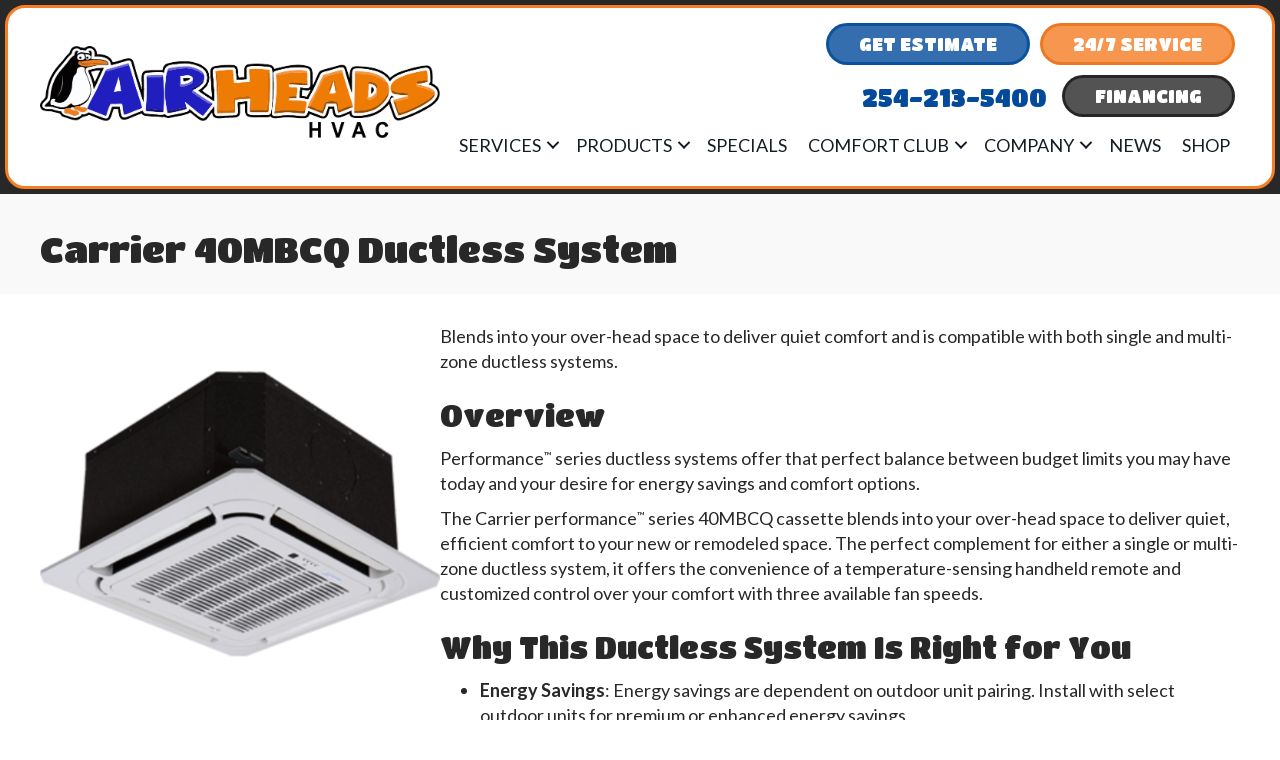

--- FILE ---
content_type: text/html; charset=UTF-8
request_url: https://airheadshvac.com/hvac-product/carrier-40mbcq-ductless-system/
body_size: 18140
content:
<!DOCTYPE html>
<html lang="en-US" prefix="og: https://ogp.me/ns#">
<head> <script>
var gform;gform||(document.addEventListener("gform_main_scripts_loaded",function(){gform.scriptsLoaded=!0}),document.addEventListener("gform/theme/scripts_loaded",function(){gform.themeScriptsLoaded=!0}),window.addEventListener("DOMContentLoaded",function(){gform.domLoaded=!0}),gform={domLoaded:!1,scriptsLoaded:!1,themeScriptsLoaded:!1,isFormEditor:()=>"function"==typeof InitializeEditor,callIfLoaded:function(o){return!(!gform.domLoaded||!gform.scriptsLoaded||!gform.themeScriptsLoaded&&!gform.isFormEditor()||(gform.isFormEditor()&&console.warn("The use of gform.initializeOnLoaded() is deprecated in the form editor context and will be removed in Gravity Forms 3.1."),o(),0))},initializeOnLoaded:function(o){gform.callIfLoaded(o)||(document.addEventListener("gform_main_scripts_loaded",()=>{gform.scriptsLoaded=!0,gform.callIfLoaded(o)}),document.addEventListener("gform/theme/scripts_loaded",()=>{gform.themeScriptsLoaded=!0,gform.callIfLoaded(o)}),window.addEventListener("DOMContentLoaded",()=>{gform.domLoaded=!0,gform.callIfLoaded(o)}))},hooks:{action:{},filter:{}},addAction:function(o,r,e,t){gform.addHook("action",o,r,e,t)},addFilter:function(o,r,e,t){gform.addHook("filter",o,r,e,t)},doAction:function(o){gform.doHook("action",o,arguments)},applyFilters:function(o){return gform.doHook("filter",o,arguments)},removeAction:function(o,r){gform.removeHook("action",o,r)},removeFilter:function(o,r,e){gform.removeHook("filter",o,r,e)},addHook:function(o,r,e,t,n){null==gform.hooks[o][r]&&(gform.hooks[o][r]=[]);var d=gform.hooks[o][r];null==n&&(n=r+"_"+d.length),gform.hooks[o][r].push({tag:n,callable:e,priority:t=null==t?10:t})},doHook:function(r,o,e){var t;if(e=Array.prototype.slice.call(e,1),null!=gform.hooks[r][o]&&((o=gform.hooks[r][o]).sort(function(o,r){return o.priority-r.priority}),o.forEach(function(o){"function"!=typeof(t=o.callable)&&(t=window[t]),"action"==r?t.apply(null,e):e[0]=t.apply(null,e)})),"filter"==r)return e[0]},removeHook:function(o,r,t,n){var e;null!=gform.hooks[o][r]&&(e=(e=gform.hooks[o][r]).filter(function(o,r,e){return!!(null!=n&&n!=o.tag||null!=t&&t!=o.priority)}),gform.hooks[o][r]=e)}});
</script>
<meta charset="UTF-8" /><script>if(navigator.userAgent.match(/MSIE|Internet Explorer/i)||navigator.userAgent.match(/Trident\/7\..*?rv:11/i)){var href=document.location.href;if(!href.match(/[?&]nowprocket/)){if(href.indexOf("?")==-1){if(href.indexOf("#")==-1){document.location.href=href+"?nowprocket=1"}else{document.location.href=href.replace("#","?nowprocket=1#")}}else{if(href.indexOf("#")==-1){document.location.href=href+"&nowprocket=1"}else{document.location.href=href.replace("#","&nowprocket=1#")}}}}</script><script>(()=>{class RocketLazyLoadScripts{constructor(){this.v="2.0.3",this.userEvents=["keydown","keyup","mousedown","mouseup","mousemove","mouseover","mouseenter","mouseout","mouseleave","touchmove","touchstart","touchend","touchcancel","wheel","click","dblclick","input","visibilitychange"],this.attributeEvents=["onblur","onclick","oncontextmenu","ondblclick","onfocus","onmousedown","onmouseenter","onmouseleave","onmousemove","onmouseout","onmouseover","onmouseup","onmousewheel","onscroll","onsubmit"]}async t(){this.i(),this.o(),/iP(ad|hone)/.test(navigator.userAgent)&&this.h(),this.u(),this.l(this),this.m(),this.k(this),this.p(this),this._(),await Promise.all([this.R(),this.L()]),this.lastBreath=Date.now(),this.S(this),this.P(),this.D(),this.O(),this.M(),await this.C(this.delayedScripts.normal),await this.C(this.delayedScripts.defer),await this.C(this.delayedScripts.async),this.F("domReady"),await this.T(),await this.j(),await this.I(),this.F("windowLoad"),await this.A(),window.dispatchEvent(new Event("rocket-allScriptsLoaded")),this.everythingLoaded=!0,this.lastTouchEnd&&await new Promise((t=>setTimeout(t,500-Date.now()+this.lastTouchEnd))),this.H(),this.F("all"),this.U(),this.W()}i(){this.CSPIssue=sessionStorage.getItem("rocketCSPIssue"),document.addEventListener("securitypolicyviolation",(t=>{this.CSPIssue||"script-src-elem"!==t.violatedDirective||"data"!==t.blockedURI||(this.CSPIssue=!0,sessionStorage.setItem("rocketCSPIssue",!0))}),{isRocket:!0})}o(){window.addEventListener("pageshow",(t=>{this.persisted=t.persisted,this.realWindowLoadedFired=!0}),{isRocket:!0}),window.addEventListener("pagehide",(()=>{this.onFirstUserAction=null}),{isRocket:!0})}h(){let t;function e(e){t=e}window.addEventListener("touchstart",e,{isRocket:!0}),window.addEventListener("touchend",(function i(o){Math.abs(o.changedTouches[0].pageX-t.changedTouches[0].pageX)<10&&Math.abs(o.changedTouches[0].pageY-t.changedTouches[0].pageY)<10&&o.timeStamp-t.timeStamp<200&&(o.target.dispatchEvent(new PointerEvent("click",{target:o.target,bubbles:!0,cancelable:!0,detail:1})),event.preventDefault(),window.removeEventListener("touchstart",e,{isRocket:!0}),window.removeEventListener("touchend",i,{isRocket:!0}))}),{isRocket:!0})}q(t){this.userActionTriggered||("mousemove"!==t.type||this.firstMousemoveIgnored?"keyup"===t.type||"mouseover"===t.type||"mouseout"===t.type||(this.userActionTriggered=!0,this.onFirstUserAction&&this.onFirstUserAction()):this.firstMousemoveIgnored=!0),"click"===t.type&&t.preventDefault(),this.savedUserEvents.length>0&&(t.stopPropagation(),t.stopImmediatePropagation()),"touchstart"===this.lastEvent&&"touchend"===t.type&&(this.lastTouchEnd=Date.now()),"click"===t.type&&(this.lastTouchEnd=0),this.lastEvent=t.type,this.savedUserEvents.push(t)}u(){this.savedUserEvents=[],this.userEventHandler=this.q.bind(this),this.userEvents.forEach((t=>window.addEventListener(t,this.userEventHandler,{passive:!1,isRocket:!0})))}U(){this.userEvents.forEach((t=>window.removeEventListener(t,this.userEventHandler,{passive:!1,isRocket:!0}))),this.savedUserEvents.forEach((t=>{t.target.dispatchEvent(new window[t.constructor.name](t.type,t))}))}m(){this.eventsMutationObserver=new MutationObserver((t=>{const e="return false";for(const i of t){if("attributes"===i.type){const t=i.target.getAttribute(i.attributeName);t&&t!==e&&(i.target.setAttribute("data-rocket-"+i.attributeName,t),i.target["rocket"+i.attributeName]=new Function("event",t),i.target.setAttribute(i.attributeName,e))}"childList"===i.type&&i.addedNodes.forEach((t=>{if(t.nodeType===Node.ELEMENT_NODE)for(const i of t.attributes)this.attributeEvents.includes(i.name)&&i.value&&""!==i.value&&(t.setAttribute("data-rocket-"+i.name,i.value),t["rocket"+i.name]=new Function("event",i.value),t.setAttribute(i.name,e))}))}})),this.eventsMutationObserver.observe(document,{subtree:!0,childList:!0,attributeFilter:this.attributeEvents})}H(){this.eventsMutationObserver.disconnect(),this.attributeEvents.forEach((t=>{document.querySelectorAll("[data-rocket-"+t+"]").forEach((e=>{e.setAttribute(t,e.getAttribute("data-rocket-"+t)),e.removeAttribute("data-rocket-"+t)}))}))}k(t){Object.defineProperty(HTMLElement.prototype,"onclick",{get(){return this.rocketonclick||null},set(e){this.rocketonclick=e,this.setAttribute(t.everythingLoaded?"onclick":"data-rocket-onclick","this.rocketonclick(event)")}})}S(t){function e(e,i){let o=e[i];e[i]=null,Object.defineProperty(e,i,{get:()=>o,set(s){t.everythingLoaded?o=s:e["rocket"+i]=o=s}})}e(document,"onreadystatechange"),e(window,"onload"),e(window,"onpageshow");try{Object.defineProperty(document,"readyState",{get:()=>t.rocketReadyState,set(e){t.rocketReadyState=e},configurable:!0}),document.readyState="loading"}catch(t){console.log("WPRocket DJE readyState conflict, bypassing")}}l(t){this.originalAddEventListener=EventTarget.prototype.addEventListener,this.originalRemoveEventListener=EventTarget.prototype.removeEventListener,this.savedEventListeners=[],EventTarget.prototype.addEventListener=function(e,i,o){o&&o.isRocket||!t.B(e,this)&&!t.userEvents.includes(e)||t.B(e,this)&&!t.userActionTriggered||e.startsWith("rocket-")||t.everythingLoaded?t.originalAddEventListener.call(this,e,i,o):t.savedEventListeners.push({target:this,remove:!1,type:e,func:i,options:o})},EventTarget.prototype.removeEventListener=function(e,i,o){o&&o.isRocket||!t.B(e,this)&&!t.userEvents.includes(e)||t.B(e,this)&&!t.userActionTriggered||e.startsWith("rocket-")||t.everythingLoaded?t.originalRemoveEventListener.call(this,e,i,o):t.savedEventListeners.push({target:this,remove:!0,type:e,func:i,options:o})}}F(t){"all"===t&&(EventTarget.prototype.addEventListener=this.originalAddEventListener,EventTarget.prototype.removeEventListener=this.originalRemoveEventListener),this.savedEventListeners=this.savedEventListeners.filter((e=>{let i=e.type,o=e.target||window;return"domReady"===t&&"DOMContentLoaded"!==i&&"readystatechange"!==i||("windowLoad"===t&&"load"!==i&&"readystatechange"!==i&&"pageshow"!==i||(this.B(i,o)&&(i="rocket-"+i),e.remove?o.removeEventListener(i,e.func,e.options):o.addEventListener(i,e.func,e.options),!1))}))}p(t){let e;function i(e){return t.everythingLoaded?e:e.split(" ").map((t=>"load"===t||t.startsWith("load.")?"rocket-jquery-load":t)).join(" ")}function o(o){function s(e){const s=o.fn[e];o.fn[e]=o.fn.init.prototype[e]=function(){return this[0]===window&&t.userActionTriggered&&("string"==typeof arguments[0]||arguments[0]instanceof String?arguments[0]=i(arguments[0]):"object"==typeof arguments[0]&&Object.keys(arguments[0]).forEach((t=>{const e=arguments[0][t];delete arguments[0][t],arguments[0][i(t)]=e}))),s.apply(this,arguments),this}}if(o&&o.fn&&!t.allJQueries.includes(o)){const e={DOMContentLoaded:[],"rocket-DOMContentLoaded":[]};for(const t in e)document.addEventListener(t,(()=>{e[t].forEach((t=>t()))}),{isRocket:!0});o.fn.ready=o.fn.init.prototype.ready=function(i){function s(){parseInt(o.fn.jquery)>2?setTimeout((()=>i.bind(document)(o))):i.bind(document)(o)}return t.realDomReadyFired?!t.userActionTriggered||t.fauxDomReadyFired?s():e["rocket-DOMContentLoaded"].push(s):e.DOMContentLoaded.push(s),o([])},s("on"),s("one"),s("off"),t.allJQueries.push(o)}e=o}t.allJQueries=[],o(window.jQuery),Object.defineProperty(window,"jQuery",{get:()=>e,set(t){o(t)}})}P(){const t=new Map;document.write=document.writeln=function(e){const i=document.currentScript,o=document.createRange(),s=i.parentElement;let n=t.get(i);void 0===n&&(n=i.nextSibling,t.set(i,n));const c=document.createDocumentFragment();o.setStart(c,0),c.appendChild(o.createContextualFragment(e)),s.insertBefore(c,n)}}async R(){return new Promise((t=>{this.userActionTriggered?t():this.onFirstUserAction=t}))}async L(){return new Promise((t=>{document.addEventListener("DOMContentLoaded",(()=>{this.realDomReadyFired=!0,t()}),{isRocket:!0})}))}async I(){return this.realWindowLoadedFired?Promise.resolve():new Promise((t=>{window.addEventListener("load",t,{isRocket:!0})}))}M(){this.pendingScripts=[];this.scriptsMutationObserver=new MutationObserver((t=>{for(const e of t)e.addedNodes.forEach((t=>{"SCRIPT"!==t.tagName||t.noModule||t.isWPRocket||this.pendingScripts.push({script:t,promise:new Promise((e=>{const i=()=>{const i=this.pendingScripts.findIndex((e=>e.script===t));i>=0&&this.pendingScripts.splice(i,1),e()};t.addEventListener("load",i,{isRocket:!0}),t.addEventListener("error",i,{isRocket:!0}),setTimeout(i,1e3)}))})}))})),this.scriptsMutationObserver.observe(document,{childList:!0,subtree:!0})}async j(){await this.J(),this.pendingScripts.length?(await this.pendingScripts[0].promise,await this.j()):this.scriptsMutationObserver.disconnect()}D(){this.delayedScripts={normal:[],async:[],defer:[]},document.querySelectorAll("script[type$=rocketlazyloadscript]").forEach((t=>{t.hasAttribute("data-rocket-src")?t.hasAttribute("async")&&!1!==t.async?this.delayedScripts.async.push(t):t.hasAttribute("defer")&&!1!==t.defer||"module"===t.getAttribute("data-rocket-type")?this.delayedScripts.defer.push(t):this.delayedScripts.normal.push(t):this.delayedScripts.normal.push(t)}))}async _(){await this.L();let t=[];document.querySelectorAll("script[type$=rocketlazyloadscript][data-rocket-src]").forEach((e=>{let i=e.getAttribute("data-rocket-src");if(i&&!i.startsWith("data:")){i.startsWith("//")&&(i=location.protocol+i);try{const o=new URL(i).origin;o!==location.origin&&t.push({src:o,crossOrigin:e.crossOrigin||"module"===e.getAttribute("data-rocket-type")})}catch(t){}}})),t=[...new Map(t.map((t=>[JSON.stringify(t),t]))).values()],this.N(t,"preconnect")}async $(t){if(await this.G(),!0!==t.noModule||!("noModule"in HTMLScriptElement.prototype))return new Promise((e=>{let i;function o(){(i||t).setAttribute("data-rocket-status","executed"),e()}try{if(navigator.userAgent.includes("Firefox/")||""===navigator.vendor||this.CSPIssue)i=document.createElement("script"),[...t.attributes].forEach((t=>{let e=t.nodeName;"type"!==e&&("data-rocket-type"===e&&(e="type"),"data-rocket-src"===e&&(e="src"),i.setAttribute(e,t.nodeValue))})),t.text&&(i.text=t.text),t.nonce&&(i.nonce=t.nonce),i.hasAttribute("src")?(i.addEventListener("load",o,{isRocket:!0}),i.addEventListener("error",(()=>{i.setAttribute("data-rocket-status","failed-network"),e()}),{isRocket:!0}),setTimeout((()=>{i.isConnected||e()}),1)):(i.text=t.text,o()),i.isWPRocket=!0,t.parentNode.replaceChild(i,t);else{const i=t.getAttribute("data-rocket-type"),s=t.getAttribute("data-rocket-src");i?(t.type=i,t.removeAttribute("data-rocket-type")):t.removeAttribute("type"),t.addEventListener("load",o,{isRocket:!0}),t.addEventListener("error",(i=>{this.CSPIssue&&i.target.src.startsWith("data:")?(console.log("WPRocket: CSP fallback activated"),t.removeAttribute("src"),this.$(t).then(e)):(t.setAttribute("data-rocket-status","failed-network"),e())}),{isRocket:!0}),s?(t.fetchPriority="high",t.removeAttribute("data-rocket-src"),t.src=s):t.src="data:text/javascript;base64,"+window.btoa(unescape(encodeURIComponent(t.text)))}}catch(i){t.setAttribute("data-rocket-status","failed-transform"),e()}}));t.setAttribute("data-rocket-status","skipped")}async C(t){const e=t.shift();return e?(e.isConnected&&await this.$(e),this.C(t)):Promise.resolve()}O(){this.N([...this.delayedScripts.normal,...this.delayedScripts.defer,...this.delayedScripts.async],"preload")}N(t,e){this.trash=this.trash||[];let i=!0;var o=document.createDocumentFragment();t.forEach((t=>{const s=t.getAttribute&&t.getAttribute("data-rocket-src")||t.src;if(s&&!s.startsWith("data:")){const n=document.createElement("link");n.href=s,n.rel=e,"preconnect"!==e&&(n.as="script",n.fetchPriority=i?"high":"low"),t.getAttribute&&"module"===t.getAttribute("data-rocket-type")&&(n.crossOrigin=!0),t.crossOrigin&&(n.crossOrigin=t.crossOrigin),t.integrity&&(n.integrity=t.integrity),t.nonce&&(n.nonce=t.nonce),o.appendChild(n),this.trash.push(n),i=!1}})),document.head.appendChild(o)}W(){this.trash.forEach((t=>t.remove()))}async T(){try{document.readyState="interactive"}catch(t){}this.fauxDomReadyFired=!0;try{await this.G(),document.dispatchEvent(new Event("rocket-readystatechange")),await this.G(),document.rocketonreadystatechange&&document.rocketonreadystatechange(),await this.G(),document.dispatchEvent(new Event("rocket-DOMContentLoaded")),await this.G(),window.dispatchEvent(new Event("rocket-DOMContentLoaded"))}catch(t){console.error(t)}}async A(){try{document.readyState="complete"}catch(t){}try{await this.G(),document.dispatchEvent(new Event("rocket-readystatechange")),await this.G(),document.rocketonreadystatechange&&document.rocketonreadystatechange(),await this.G(),window.dispatchEvent(new Event("rocket-load")),await this.G(),window.rocketonload&&window.rocketonload(),await this.G(),this.allJQueries.forEach((t=>t(window).trigger("rocket-jquery-load"))),await this.G();const t=new Event("rocket-pageshow");t.persisted=this.persisted,window.dispatchEvent(t),await this.G(),window.rocketonpageshow&&window.rocketonpageshow({persisted:this.persisted})}catch(t){console.error(t)}}async G(){Date.now()-this.lastBreath>45&&(await this.J(),this.lastBreath=Date.now())}async J(){return document.hidden?new Promise((t=>setTimeout(t))):new Promise((t=>requestAnimationFrame(t)))}B(t,e){return e===document&&"readystatechange"===t||(e===document&&"DOMContentLoaded"===t||(e===window&&"DOMContentLoaded"===t||(e===window&&"load"===t||e===window&&"pageshow"===t)))}static run(){(new RocketLazyLoadScripts).t()}}RocketLazyLoadScripts.run()})();</script>

<meta name='viewport' content='width=device-width, initial-scale=1.0' />
<meta http-equiv='X-UA-Compatible' content='IE=edge' />
<link rel="profile" href="https://gmpg.org/xfn/11" />
	<style>img:is([sizes="auto" i], [sizes^="auto," i]) { contain-intrinsic-size: 3000px 1500px }</style>
	
<!-- Search Engine Optimization by Rank Math PRO - https://rankmath.com/ -->
<title>Carrier 40MBCQ Ductless System | AirHeads HVAC</title><link rel="preload" data-rocket-preload as="style" href="https://fonts.googleapis.com/css?family=Lato%3A400%2C700%2C300%7CTitan%20One%3A400&#038;display=swap" /><link rel="stylesheet" href="https://fonts.googleapis.com/css?family=Lato%3A400%2C700%2C300%7CTitan%20One%3A400&#038;display=swap" media="print" onload="this.media='all'" /><noscript><link rel="stylesheet" href="https://fonts.googleapis.com/css?family=Lato%3A400%2C700%2C300%7CTitan%20One%3A400&#038;display=swap" /></noscript>
<meta name="description" content="Blends into your over-head space to deliver quiet comfort and is compatible with both single and multi-zone ductless systems."/>
<meta name="robots" content="follow, index, max-snippet:-1, max-video-preview:-1, max-image-preview:large"/>
<link rel="canonical" href="https://airheadshvac.com/hvac-product/carrier-40mbcq-ductless-system/" />
<meta property="og:locale" content="en_US" />
<meta property="og:type" content="article" />
<meta property="og:title" content="Carrier 40MBCQ Ductless System | AirHeads HVAC" />
<meta property="og:description" content="Blends into your over-head space to deliver quiet comfort and is compatible with both single and multi-zone ductless systems." />
<meta property="og:url" content="https://airheadshvac.com/hvac-product/carrier-40mbcq-ductless-system/" />
<meta property="og:site_name" content="AirHeads HVAC" />
<meta property="article:publisher" content="https://www.facebook.com/airheadshvac" />
<meta property="og:updated_time" content="2022-12-07T15:23:08-05:00" />
<meta property="og:image" content="https://airheadshvac.com/wp-content/uploads/carrier-40MBCQ-ductless-system.png" />
<meta property="og:image:secure_url" content="https://airheadshvac.com/wp-content/uploads/carrier-40MBCQ-ductless-system.png" />
<meta property="og:image:width" content="500" />
<meta property="og:image:height" content="500" />
<meta property="og:image:alt" content="Carrier 40MBCQ Ductless System" />
<meta property="og:image:type" content="image/png" />
<meta name="twitter:card" content="summary_large_image" />
<meta name="twitter:title" content="Carrier 40MBCQ Ductless System | AirHeads HVAC" />
<meta name="twitter:description" content="Blends into your over-head space to deliver quiet comfort and is compatible with both single and multi-zone ductless systems." />
<meta name="twitter:image" content="https://airheadshvac.com/wp-content/uploads/carrier-40MBCQ-ductless-system.png" />
<!-- /Rank Math WordPress SEO plugin -->

<link rel='dns-prefetch' href='//kit.fontawesome.com' />
<link rel='dns-prefetch' href='//fonts.googleapis.com' />
<link href='https://fonts.gstatic.com' crossorigin rel='preconnect' />
<link rel="alternate" type="application/rss+xml" title="AirHeads HVAC &raquo; Feed" href="https://airheadshvac.com/feed/" />
<link rel="alternate" type="application/rss+xml" title="AirHeads HVAC &raquo; Comments Feed" href="https://airheadshvac.com/comments/feed/" />
<link rel='stylesheet' id='wp-block-library-css' href='https://airheadshvac.com/wp-includes/css/dist/block-library/style.min.css?=1754316718' media='all' />
<style id='wp-block-library-theme-inline-css'>
.wp-block-audio :where(figcaption){color:#555;font-size:13px;text-align:center}.is-dark-theme .wp-block-audio :where(figcaption){color:#ffffffa6}.wp-block-audio{margin:0 0 1em}.wp-block-code{border:1px solid #ccc;border-radius:4px;font-family:Menlo,Consolas,monaco,monospace;padding:.8em 1em}.wp-block-embed :where(figcaption){color:#555;font-size:13px;text-align:center}.is-dark-theme .wp-block-embed :where(figcaption){color:#ffffffa6}.wp-block-embed{margin:0 0 1em}.blocks-gallery-caption{color:#555;font-size:13px;text-align:center}.is-dark-theme .blocks-gallery-caption{color:#ffffffa6}:root :where(.wp-block-image figcaption){color:#555;font-size:13px;text-align:center}.is-dark-theme :root :where(.wp-block-image figcaption){color:#ffffffa6}.wp-block-image{margin:0 0 1em}.wp-block-pullquote{border-bottom:4px solid;border-top:4px solid;color:currentColor;margin-bottom:1.75em}.wp-block-pullquote cite,.wp-block-pullquote footer,.wp-block-pullquote__citation{color:currentColor;font-size:.8125em;font-style:normal;text-transform:uppercase}.wp-block-quote{border-left:.25em solid;margin:0 0 1.75em;padding-left:1em}.wp-block-quote cite,.wp-block-quote footer{color:currentColor;font-size:.8125em;font-style:normal;position:relative}.wp-block-quote:where(.has-text-align-right){border-left:none;border-right:.25em solid;padding-left:0;padding-right:1em}.wp-block-quote:where(.has-text-align-center){border:none;padding-left:0}.wp-block-quote.is-large,.wp-block-quote.is-style-large,.wp-block-quote:where(.is-style-plain){border:none}.wp-block-search .wp-block-search__label{font-weight:700}.wp-block-search__button{border:1px solid #ccc;padding:.375em .625em}:where(.wp-block-group.has-background){padding:1.25em 2.375em}.wp-block-separator.has-css-opacity{opacity:.4}.wp-block-separator{border:none;border-bottom:2px solid;margin-left:auto;margin-right:auto}.wp-block-separator.has-alpha-channel-opacity{opacity:1}.wp-block-separator:not(.is-style-wide):not(.is-style-dots){width:100px}.wp-block-separator.has-background:not(.is-style-dots){border-bottom:none;height:1px}.wp-block-separator.has-background:not(.is-style-wide):not(.is-style-dots){height:2px}.wp-block-table{margin:0 0 1em}.wp-block-table td,.wp-block-table th{word-break:normal}.wp-block-table :where(figcaption){color:#555;font-size:13px;text-align:center}.is-dark-theme .wp-block-table :where(figcaption){color:#ffffffa6}.wp-block-video :where(figcaption){color:#555;font-size:13px;text-align:center}.is-dark-theme .wp-block-video :where(figcaption){color:#ffffffa6}.wp-block-video{margin:0 0 1em}:root :where(.wp-block-template-part.has-background){margin-bottom:0;margin-top:0;padding:1.25em 2.375em}
</style>
<style id='classic-theme-styles-inline-css'>
/*! This file is auto-generated */
.wp-block-button__link{color:#fff;background-color:#32373c;border-radius:9999px;box-shadow:none;text-decoration:none;padding:calc(.667em + 2px) calc(1.333em + 2px);font-size:1.125em}.wp-block-file__button{background:#32373c;color:#fff;text-decoration:none}
</style>
<link data-minify="1" rel='stylesheet' id='font-awesome-svg-styles-css' href='https://airheadshvac.com/wp-content/cache/min/1/wp-content/uploads/font-awesome/v6.5.2/css/svg-with-js.css?ver=1766083533' media='all' />
<style id='font-awesome-svg-styles-inline-css'>
   .wp-block-font-awesome-icon svg::before,
   .wp-rich-text-font-awesome-icon svg::before {content: unset;}
</style>
<style id='global-styles-inline-css'>
:root{--wp--preset--aspect-ratio--square: 1;--wp--preset--aspect-ratio--4-3: 4/3;--wp--preset--aspect-ratio--3-4: 3/4;--wp--preset--aspect-ratio--3-2: 3/2;--wp--preset--aspect-ratio--2-3: 2/3;--wp--preset--aspect-ratio--16-9: 16/9;--wp--preset--aspect-ratio--9-16: 9/16;--wp--preset--color--black: #000000;--wp--preset--color--cyan-bluish-gray: #abb8c3;--wp--preset--color--white: #ffffff;--wp--preset--color--pale-pink: #f78da7;--wp--preset--color--vivid-red: #cf2e2e;--wp--preset--color--luminous-vivid-orange: #ff6900;--wp--preset--color--luminous-vivid-amber: #fcb900;--wp--preset--color--light-green-cyan: #7bdcb5;--wp--preset--color--vivid-green-cyan: #00d084;--wp--preset--color--pale-cyan-blue: #8ed1fc;--wp--preset--color--vivid-cyan-blue: #0693e3;--wp--preset--color--vivid-purple: #9b51e0;--wp--preset--color--fl-heading-text: #282828;--wp--preset--color--fl-body-bg: #ffffff;--wp--preset--color--fl-body-text: #282828;--wp--preset--color--fl-accent: #f57e24;--wp--preset--color--fl-accent-hover: #f57e24;--wp--preset--color--fl-topbar-bg: #ffffff;--wp--preset--color--fl-topbar-text: #000000;--wp--preset--color--fl-topbar-link: #428bca;--wp--preset--color--fl-topbar-hover: #428bca;--wp--preset--color--fl-header-bg: #ffffff;--wp--preset--color--fl-header-text: #000000;--wp--preset--color--fl-header-link: #428bca;--wp--preset--color--fl-header-hover: #428bca;--wp--preset--color--fl-nav-bg: #ffffff;--wp--preset--color--fl-nav-link: #428bca;--wp--preset--color--fl-nav-hover: #428bca;--wp--preset--color--fl-content-bg: #ffffff;--wp--preset--color--fl-footer-widgets-bg: #ffffff;--wp--preset--color--fl-footer-widgets-text: #000000;--wp--preset--color--fl-footer-widgets-link: #428bca;--wp--preset--color--fl-footer-widgets-hover: #428bca;--wp--preset--color--fl-footer-bg: #ffffff;--wp--preset--color--fl-footer-text: #000000;--wp--preset--color--fl-footer-link: #428bca;--wp--preset--color--fl-footer-hover: #428bca;--wp--preset--gradient--vivid-cyan-blue-to-vivid-purple: linear-gradient(135deg,rgba(6,147,227,1) 0%,rgb(155,81,224) 100%);--wp--preset--gradient--light-green-cyan-to-vivid-green-cyan: linear-gradient(135deg,rgb(122,220,180) 0%,rgb(0,208,130) 100%);--wp--preset--gradient--luminous-vivid-amber-to-luminous-vivid-orange: linear-gradient(135deg,rgba(252,185,0,1) 0%,rgba(255,105,0,1) 100%);--wp--preset--gradient--luminous-vivid-orange-to-vivid-red: linear-gradient(135deg,rgba(255,105,0,1) 0%,rgb(207,46,46) 100%);--wp--preset--gradient--very-light-gray-to-cyan-bluish-gray: linear-gradient(135deg,rgb(238,238,238) 0%,rgb(169,184,195) 100%);--wp--preset--gradient--cool-to-warm-spectrum: linear-gradient(135deg,rgb(74,234,220) 0%,rgb(151,120,209) 20%,rgb(207,42,186) 40%,rgb(238,44,130) 60%,rgb(251,105,98) 80%,rgb(254,248,76) 100%);--wp--preset--gradient--blush-light-purple: linear-gradient(135deg,rgb(255,206,236) 0%,rgb(152,150,240) 100%);--wp--preset--gradient--blush-bordeaux: linear-gradient(135deg,rgb(254,205,165) 0%,rgb(254,45,45) 50%,rgb(107,0,62) 100%);--wp--preset--gradient--luminous-dusk: linear-gradient(135deg,rgb(255,203,112) 0%,rgb(199,81,192) 50%,rgb(65,88,208) 100%);--wp--preset--gradient--pale-ocean: linear-gradient(135deg,rgb(255,245,203) 0%,rgb(182,227,212) 50%,rgb(51,167,181) 100%);--wp--preset--gradient--electric-grass: linear-gradient(135deg,rgb(202,248,128) 0%,rgb(113,206,126) 100%);--wp--preset--gradient--midnight: linear-gradient(135deg,rgb(2,3,129) 0%,rgb(40,116,252) 100%);--wp--preset--font-size--small: 13px;--wp--preset--font-size--medium: 20px;--wp--preset--font-size--large: 36px;--wp--preset--font-size--x-large: 42px;--wp--preset--spacing--20: 0.44rem;--wp--preset--spacing--30: 0.67rem;--wp--preset--spacing--40: 1rem;--wp--preset--spacing--50: 1.5rem;--wp--preset--spacing--60: 2.25rem;--wp--preset--spacing--70: 3.38rem;--wp--preset--spacing--80: 5.06rem;--wp--preset--shadow--natural: 6px 6px 9px rgba(0, 0, 0, 0.2);--wp--preset--shadow--deep: 12px 12px 50px rgba(0, 0, 0, 0.4);--wp--preset--shadow--sharp: 6px 6px 0px rgba(0, 0, 0, 0.2);--wp--preset--shadow--outlined: 6px 6px 0px -3px rgba(255, 255, 255, 1), 6px 6px rgba(0, 0, 0, 1);--wp--preset--shadow--crisp: 6px 6px 0px rgba(0, 0, 0, 1);}:where(.is-layout-flex){gap: 0.5em;}:where(.is-layout-grid){gap: 0.5em;}body .is-layout-flex{display: flex;}.is-layout-flex{flex-wrap: wrap;align-items: center;}.is-layout-flex > :is(*, div){margin: 0;}body .is-layout-grid{display: grid;}.is-layout-grid > :is(*, div){margin: 0;}:where(.wp-block-columns.is-layout-flex){gap: 2em;}:where(.wp-block-columns.is-layout-grid){gap: 2em;}:where(.wp-block-post-template.is-layout-flex){gap: 1.25em;}:where(.wp-block-post-template.is-layout-grid){gap: 1.25em;}.has-black-color{color: var(--wp--preset--color--black) !important;}.has-cyan-bluish-gray-color{color: var(--wp--preset--color--cyan-bluish-gray) !important;}.has-white-color{color: var(--wp--preset--color--white) !important;}.has-pale-pink-color{color: var(--wp--preset--color--pale-pink) !important;}.has-vivid-red-color{color: var(--wp--preset--color--vivid-red) !important;}.has-luminous-vivid-orange-color{color: var(--wp--preset--color--luminous-vivid-orange) !important;}.has-luminous-vivid-amber-color{color: var(--wp--preset--color--luminous-vivid-amber) !important;}.has-light-green-cyan-color{color: var(--wp--preset--color--light-green-cyan) !important;}.has-vivid-green-cyan-color{color: var(--wp--preset--color--vivid-green-cyan) !important;}.has-pale-cyan-blue-color{color: var(--wp--preset--color--pale-cyan-blue) !important;}.has-vivid-cyan-blue-color{color: var(--wp--preset--color--vivid-cyan-blue) !important;}.has-vivid-purple-color{color: var(--wp--preset--color--vivid-purple) !important;}.has-black-background-color{background-color: var(--wp--preset--color--black) !important;}.has-cyan-bluish-gray-background-color{background-color: var(--wp--preset--color--cyan-bluish-gray) !important;}.has-white-background-color{background-color: var(--wp--preset--color--white) !important;}.has-pale-pink-background-color{background-color: var(--wp--preset--color--pale-pink) !important;}.has-vivid-red-background-color{background-color: var(--wp--preset--color--vivid-red) !important;}.has-luminous-vivid-orange-background-color{background-color: var(--wp--preset--color--luminous-vivid-orange) !important;}.has-luminous-vivid-amber-background-color{background-color: var(--wp--preset--color--luminous-vivid-amber) !important;}.has-light-green-cyan-background-color{background-color: var(--wp--preset--color--light-green-cyan) !important;}.has-vivid-green-cyan-background-color{background-color: var(--wp--preset--color--vivid-green-cyan) !important;}.has-pale-cyan-blue-background-color{background-color: var(--wp--preset--color--pale-cyan-blue) !important;}.has-vivid-cyan-blue-background-color{background-color: var(--wp--preset--color--vivid-cyan-blue) !important;}.has-vivid-purple-background-color{background-color: var(--wp--preset--color--vivid-purple) !important;}.has-black-border-color{border-color: var(--wp--preset--color--black) !important;}.has-cyan-bluish-gray-border-color{border-color: var(--wp--preset--color--cyan-bluish-gray) !important;}.has-white-border-color{border-color: var(--wp--preset--color--white) !important;}.has-pale-pink-border-color{border-color: var(--wp--preset--color--pale-pink) !important;}.has-vivid-red-border-color{border-color: var(--wp--preset--color--vivid-red) !important;}.has-luminous-vivid-orange-border-color{border-color: var(--wp--preset--color--luminous-vivid-orange) !important;}.has-luminous-vivid-amber-border-color{border-color: var(--wp--preset--color--luminous-vivid-amber) !important;}.has-light-green-cyan-border-color{border-color: var(--wp--preset--color--light-green-cyan) !important;}.has-vivid-green-cyan-border-color{border-color: var(--wp--preset--color--vivid-green-cyan) !important;}.has-pale-cyan-blue-border-color{border-color: var(--wp--preset--color--pale-cyan-blue) !important;}.has-vivid-cyan-blue-border-color{border-color: var(--wp--preset--color--vivid-cyan-blue) !important;}.has-vivid-purple-border-color{border-color: var(--wp--preset--color--vivid-purple) !important;}.has-vivid-cyan-blue-to-vivid-purple-gradient-background{background: var(--wp--preset--gradient--vivid-cyan-blue-to-vivid-purple) !important;}.has-light-green-cyan-to-vivid-green-cyan-gradient-background{background: var(--wp--preset--gradient--light-green-cyan-to-vivid-green-cyan) !important;}.has-luminous-vivid-amber-to-luminous-vivid-orange-gradient-background{background: var(--wp--preset--gradient--luminous-vivid-amber-to-luminous-vivid-orange) !important;}.has-luminous-vivid-orange-to-vivid-red-gradient-background{background: var(--wp--preset--gradient--luminous-vivid-orange-to-vivid-red) !important;}.has-very-light-gray-to-cyan-bluish-gray-gradient-background{background: var(--wp--preset--gradient--very-light-gray-to-cyan-bluish-gray) !important;}.has-cool-to-warm-spectrum-gradient-background{background: var(--wp--preset--gradient--cool-to-warm-spectrum) !important;}.has-blush-light-purple-gradient-background{background: var(--wp--preset--gradient--blush-light-purple) !important;}.has-blush-bordeaux-gradient-background{background: var(--wp--preset--gradient--blush-bordeaux) !important;}.has-luminous-dusk-gradient-background{background: var(--wp--preset--gradient--luminous-dusk) !important;}.has-pale-ocean-gradient-background{background: var(--wp--preset--gradient--pale-ocean) !important;}.has-electric-grass-gradient-background{background: var(--wp--preset--gradient--electric-grass) !important;}.has-midnight-gradient-background{background: var(--wp--preset--gradient--midnight) !important;}.has-small-font-size{font-size: var(--wp--preset--font-size--small) !important;}.has-medium-font-size{font-size: var(--wp--preset--font-size--medium) !important;}.has-large-font-size{font-size: var(--wp--preset--font-size--large) !important;}.has-x-large-font-size{font-size: var(--wp--preset--font-size--x-large) !important;}
:where(.wp-block-post-template.is-layout-flex){gap: 1.25em;}:where(.wp-block-post-template.is-layout-grid){gap: 1.25em;}
:where(.wp-block-columns.is-layout-flex){gap: 2em;}:where(.wp-block-columns.is-layout-grid){gap: 2em;}
:root :where(.wp-block-pullquote){font-size: 1.5em;line-height: 1.6;}
</style>
<link data-minify="1" rel='stylesheet' id='wpa-style-css' href='https://airheadshvac.com/wp-content/cache/min/1/wp-content/plugins/wp-accessibility/css/wpa-style.css?ver=1766083533' media='all' />
<style id='wpa-style-inline-css'>
.wpa-hide-ltr#skiplinks a, .wpa-hide-ltr#skiplinks a:hover, .wpa-hide-ltr#skiplinks a:visited {
	
}
.wpa-hide-ltr#skiplinks a:active,  .wpa-hide-ltr#skiplinks a:focus {
	
}
	
		:focus { outline: 2px solid #cccccc!important; outline-offset: 2px !important; }
		:root { --admin-bar-top : 7px; }
</style>
<style id='wpgb-head-inline-css'>
.wp-grid-builder:not(.wpgb-template),.wpgb-facet{opacity:0.01}.wpgb-facet fieldset{margin:0;padding:0;border:none;outline:none;box-shadow:none}.wpgb-facet fieldset:last-child{margin-bottom:40px;}.wpgb-facet fieldset legend.wpgb-sr-only{height:1px;width:1px}
</style>
<link rel='stylesheet' id='jquery-magnificpopup-css' href='https://airheadshvac.com/wp-content/plugins/bb-plugin/css/jquery.magnificpopup.min.css?=1764947746' media='all' />
<link data-minify="1" rel='stylesheet' id='fl-builder-layout-bundle-4a8e8754a083af3689859b217d84a20b-css' href='https://airheadshvac.com/wp-content/cache/min/1/wp-content/uploads/bb-plugin/cache/4a8e8754a083af3689859b217d84a20b-layout-bundle.css?ver=1766083533' media='all' />
<link data-minify="1" rel='stylesheet' id='ptb-css' href='https://airheadshvac.com/wp-content/cache/min/1/wp-content/plugins/themify-ptb/public/css/ptb-public.css?ver=1766083533' media='all' />
<link data-minify="1" rel='stylesheet' id='bootstrap-css' href='https://airheadshvac.com/wp-content/cache/min/1/wp-content/themes/bb-theme/css/bootstrap.min.css?ver=1766083533' media='all' />
<link data-minify="1" rel='stylesheet' id='fl-automator-skin-css' href='https://airheadshvac.com/wp-content/cache/min/1/wp-content/uploads/bb-theme/skin-69332525d4105.css?ver=1766083533' media='all' />
<link rel='stylesheet' id='fl-child-theme-css' href='https://airheadshvac.com/wp-content/themes/bb-theme-child/style.css?=1569433909' media='all' />

<link data-minify="1" rel='stylesheet' id='pp_custom_css_dev_css-css' href='https://airheadshvac.com/wp-content/cache/min/1/wp-content/uploads/pp-css-js-dev/custom.css?ver=1766083533' media='all' />
<style id='rocket-lazyload-inline-css'>
.rll-youtube-player{position:relative;padding-bottom:56.23%;height:0;overflow:hidden;max-width:100%;}.rll-youtube-player:focus-within{outline: 2px solid currentColor;outline-offset: 5px;}.rll-youtube-player iframe{position:absolute;top:0;left:0;width:100%;height:100%;z-index:100;background:0 0}.rll-youtube-player img{bottom:0;display:block;left:0;margin:auto;max-width:100%;width:100%;position:absolute;right:0;top:0;border:none;height:auto;-webkit-transition:.4s all;-moz-transition:.4s all;transition:.4s all}.rll-youtube-player img:hover{-webkit-filter:brightness(75%)}.rll-youtube-player .play{height:100%;width:100%;left:0;top:0;position:absolute;background:url(https://airheadshvac.com/wp-content/plugins/wp-rocket/assets/img/youtube.png) no-repeat center;background-color: transparent !important;cursor:pointer;border:none;}
</style>
<script type="rocketlazyloadscript" data-rocket-src="https://airheadshvac.com/wp-content/plugins/svg-support/vendor/DOMPurify/DOMPurify.min.js?=1740508955" id="bodhi-dompurify-library-js" data-rocket-defer defer></script>
<script src="https://airheadshvac.com/wp-includes/js/jquery/jquery.min.js?=1701274341" id="jquery-core-js" data-rocket-defer defer></script>
<script src="https://airheadshvac.com/wp-includes/js/jquery/jquery-migrate.min.js?=1694615064" id="jquery-migrate-js" data-rocket-defer defer></script>
<script id="bodhi_svg_inline-js-extra">
var svgSettings = {"skipNested":""};
</script>
<script type="rocketlazyloadscript" data-rocket-src="https://airheadshvac.com/wp-content/plugins/svg-support/js/min/svgs-inline-min.js?=1740508955" id="bodhi_svg_inline-js" data-rocket-defer defer></script>
<script type="rocketlazyloadscript" id="bodhi_svg_inline-js-after">
cssTarget={"Bodhi":"img.style-svg","ForceInlineSVG":"style-svg"};ForceInlineSVGActive="false";frontSanitizationEnabled="on";
</script>
<script type="rocketlazyloadscript" data-rocket-src="https://airheadshvac.com/wp-content/plugins/wp-retina-2x-pro/app/picturefill.min.js?=1665694874" id="wr2x-picturefill-js-js" data-rocket-defer defer></script>
<script defer crossorigin="anonymous" src="https://kit.fontawesome.com/2c21c1fe9e.js" id="font-awesome-official-js"></script>
<script id="ptb-js-extra">
var ptb = {"url":"https:\/\/airheadshvac.com\/wp-content\/plugins\/themify-ptb\/public\/","ver":"2.2.3","include":"https:\/\/airheadshvac.com\/wp-includes\/js\/","is_themify":"","jqmeter":"https:\/\/airheadshvac.com\/wp-content\/plugins\/themify-ptb\/public\/js\/jqmeter.min.js","ajaxurl":"https:\/\/airheadshvac.com\/wp-admin\/admin-ajax.php","lng":"en","map_key":"","modules":{"gallery":{"js":"https:\/\/airheadshvac.com\/wp-content\/plugins\/themify-ptb\/public\/js\/modules\/gallery.js","selector":".ptb_extra_showcase, .ptb_extra_gallery_masonry .ptb_extra_gallery"},"map":{"js":"https:\/\/airheadshvac.com\/wp-content\/plugins\/themify-ptb\/public\/js\/modules\/map.js","selector":".ptb_extra_map"},"progress_bar":{"js":"https:\/\/airheadshvac.com\/wp-content\/plugins\/themify-ptb\/public\/js\/modules\/progress_bar.js","selector":".ptb_extra_progress_bar"},"rating":{"js":"https:\/\/airheadshvac.com\/wp-content\/plugins\/themify-ptb\/public\/js\/modules\/rating.js","selector":".ptb_extra_rating"},"video":{"js":"https:\/\/airheadshvac.com\/wp-content\/plugins\/themify-ptb\/public\/js\/modules\/video.js","selector":".ptb_extra_show_video"},"accordion":{"js":"https:\/\/airheadshvac.com\/wp-content\/plugins\/themify-ptb\/public\/js\/modules\/accordion.js","selector":".ptb_extra_accordion"},"lightbox":{"js":"https:\/\/airheadshvac.com\/wp-content\/plugins\/themify-ptb\/public\/js\/modules\/lightbox.js","selector":".ptb_lightbox, .ptb_extra_lightbox, .ptb_extra_video_lightbox"},"masonry":{"js":"https:\/\/airheadshvac.com\/wp-content\/plugins\/themify-ptb\/public\/js\/modules\/masonry.js","selector":".ptb_masonry"},"post_filter":{"js":"https:\/\/airheadshvac.com\/wp-content\/plugins\/themify-ptb\/public\/js\/modules\/post_filter.js","selector":".ptb-post-filter"},"slider":{"js":"https:\/\/airheadshvac.com\/wp-content\/plugins\/themify-ptb\/public\/js\/modules\/slider.js","selector":".ptb_slider"}}};
</script>
<script type="rocketlazyloadscript" data-minify="1" defer="defer" data-rocket-src="https://airheadshvac.com/wp-content/cache/min/1/wp-content/plugins/themify-ptb/public/js/ptb-public.js?ver=1766083533" id="ptb-js"></script>
<script type="rocketlazyloadscript" data-rocket-src="https://airheadshvac.com/wp-content/plugins/wp-accessibility/js/fingerprint.min.js?=1754327322" id="wpa-fingerprintjs-js" data-rocket-defer defer></script>
<script type="rocketlazyloadscript" data-minify="1" data-rocket-src="https://airheadshvac.com/wp-content/cache/min/1/wp-content/uploads/pp-css-js-dev/custom.js?ver=1766083533" id="pp_custom_css_dev_js-js" data-rocket-defer defer></script>
<link rel="https://api.w.org/" href="https://airheadshvac.com/wp-json/" /><link rel="alternate" title="JSON" type="application/json" href="https://airheadshvac.com/wp-json/wp/v2/hvac-product/8773" /><link rel="EditURI" type="application/rsd+xml" title="RSD" href="https://airheadshvac.com/xmlrpc.php?rsd" />
<meta name="generator" content="WordPress 6.8.3" />
<link rel='shortlink' href='https://airheadshvac.com/?p=8773' />
<link rel="alternate" title="oEmbed (JSON)" type="application/json+oembed" href="https://airheadshvac.com/wp-json/oembed/1.0/embed?url=https%3A%2F%2Fairheadshvac.com%2Fhvac-product%2Fcarrier-40mbcq-ductless-system%2F" />
<link rel="alternate" title="oEmbed (XML)" type="text/xml+oembed" href="https://airheadshvac.com/wp-json/oembed/1.0/embed?url=https%3A%2F%2Fairheadshvac.com%2Fhvac-product%2Fcarrier-40mbcq-ductless-system%2F&#038;format=xml" />
<!-- Google Tag Manager -->
<script type="rocketlazyloadscript">(function(w,d,s,l,i){w[l]=w[l]||[];w[l].push({'gtm.start':
new Date().getTime(),event:'gtm.js'});var f=d.getElementsByTagName(s)[0],
j=d.createElement(s),dl=l!='dataLayer'?'&l='+l:'';j.async=true;j.src=
'https://www.googletagmanager.com/gtm.js?id='+i+dl;f.parentNode.insertBefore(j,f);
})(window,document,'script','dataLayer','GTM-TDMSBMQ');</script>
<!-- End Google Tag Manager -->

<!-- ServiceTitan DNI -->
<script type="rocketlazyloadscript">
    dni = (function(q,w,e,r,t,y,u){q['ServiceTitanDniObject']=t;q[t]=q[t]||function(){
        (q[t].q=q[t].q||[]).push(arguments)};q[t].l=1*new Date();y=w.createElement(e);
        u=w.getElementsByTagName(e)[0];y.async=true;y.src=r;u.parentNode.insertBefore(y,u);
        return q[t];
    })(window,document,'script','https://static.servicetitan.com/marketing-ads/dni.js','dni');
    dni('init', '659615019');
    document.addEventListener('DOMContentLoaded', function() { dni('load'); }, false);
</script>
<!-- ServiceTitan DNI -->

<script type="rocketlazyloadscript" async defer data-rocket-src="https://plugin.contractorcommerce.com?key=WOKYOa7fAaNO8P1PQnPxPpfTDG7YK6q0gzX2YI60"></script>

<script type="application/json" id="bxbCustomData">{"stateIndex":"43","annualCoolingHours":"2412","seerMin":"9","seerMax":"24","seerOld":"10","seerNew":"19","tonnage":"3","annualHeatingHours":"1142","afueMin":"60","afueMax":"99","afueOld":"80","afueNew":"95","btu":"80000"}</script>
<noscript><style>.wp-grid-builder .wpgb-card.wpgb-card-hidden .wpgb-card-wrapper{opacity:1!important;visibility:visible!important;transform:none!important}.wpgb-facet {opacity:1!important;pointer-events:auto!important}.wpgb-facet *:not(.wpgb-pagination-facet){display:none}</style></noscript><meta name="generator" content="Feed to Post 3.16.3" />
<link rel="icon" href="https://airheadshvac.com/wp-content/uploads/cropped-AHD-logo-FVCN-RGB-32x32.png" sizes="32x32" />
<link rel="icon" href="https://airheadshvac.com/wp-content/uploads/cropped-AHD-logo-FVCN-RGB-192x192.png" sizes="192x192" />
<link rel="apple-touch-icon" href="https://airheadshvac.com/wp-content/uploads/cropped-AHD-logo-FVCN-RGB-180x180.png" />
<meta name="msapplication-TileImage" content="https://airheadshvac.com/wp-content/uploads/cropped-AHD-logo-FVCN-RGB-270x270.png" />
<noscript><style id="rocket-lazyload-nojs-css">.rll-youtube-player, [data-lazy-src]{display:none !important;}</style></noscript><meta name="generator" content="WP Rocket 3.18.3" data-wpr-features="wpr_delay_js wpr_defer_js wpr_minify_js wpr_lazyload_images wpr_lazyload_iframes wpr_image_dimensions wpr_minify_css wpr_desktop" /></head>
<body class="wp-singular hvac-product-template-default single single-hvac-product postid-8773 wp-theme-bb-theme wp-child-theme-bb-theme-child fl-builder-2-9-4-1 fl-themer-1-5-2-1 fl-theme-1-7-19-1 fl-no-js fl-theme-builder-footer fl-theme-builder-footer-footer fl-theme-builder-header fl-theme-builder-header-header-a-bb fl-theme-builder-singular fl-theme-builder-singular-hvac-products-single-product-page fl-framework-bootstrap fl-preset-default fl-full-width fl-search-active has-blocks" itemscope="itemscope" itemtype="https://schema.org/WebPage"><!-- Google Tag Manager (noscript) -->
<noscript><iframe src="https://www.googletagmanager.com/ns.html?id=GTM-TDMSBMQ"
height="0" width="0" style="display:none;visibility:hidden"></iframe></noscript>
<!-- End Google Tag Manager (noscript) -->

<script type="rocketlazyloadscript" data-minify="1"
data-api-key="tx18q5wsq4kcez49oqeuav82"
data-schedulerid="sched_k2kcvr6mdf4ojj0vb4yy8sds"
defer
id="se-widget-embed"
data-rocket-src="https://airheadshvac.com/wp-content/cache/min/1/scheduler-v1.js?ver=1766083533">
</script>


<a aria-label="Skip to content" class="fl-screen-reader-text" href="#fl-main-content">Skip to content</a><div  class="fl-page">
	<header  class="fl-builder-content fl-builder-content-5251 fl-builder-global-templates-locked" data-post-id="5251" data-type="header" data-sticky="1" data-sticky-on="" data-sticky-breakpoint="medium" data-shrink="0" data-overlay="0" data-overlay-bg="transparent" data-shrink-image-height="50px" role="banner" itemscope="itemscope" itemtype="http://schema.org/WPHeader"><div  class="fl-row fl-row-full-width fl-row-bg-color fl-node-5f6bbb2f2037c fl-row-default-height fl-row-align-center bxb-header-row" data-node="5f6bbb2f2037c">
	<div class="fl-row-content-wrap">
								<div class="fl-row-content fl-row-fixed-width fl-node-content">
		
<div class="fl-col-group fl-node-dhb2xvu01wma fl-col-group-equal-height fl-col-group-align-center fl-col-group-custom-width" data-node="dhb2xvu01wma">
			<div class="fl-col fl-node-is8ejudzgl7h fl-col-bg-color fl-col-small fl-col-small-full-width fl-col-small-custom-width" data-node="is8ejudzgl7h">
	<div class="fl-col-content fl-node-content"><div class="fl-module fl-module-photo fl-node-5f6a50a3275de" data-node="5f6a50a3275de">
	<div class="fl-module-content fl-node-content">
		<div class="fl-photo fl-photo-align-left" itemscope itemtype="https://schema.org/ImageObject">
	<div class="fl-photo-content fl-photo-img-png">
				<a href="https://airheadshvac.com/" target="_self" itemprop="url">
				<img decoding="async" class="fl-photo-img wp-image-8967 size-full" src="https://airheadshvac.com/wp-content/uploads/logo.png" alt="AirHeads HVAC logo." itemprop="image" height="239" width="1041"  data-no-lazy="1" srcset="https://airheadshvac.com/wp-content/uploads/logo.png 1041w, https://airheadshvac.com/wp-content/uploads/logo-300x69.png 300w, https://airheadshvac.com/wp-content/uploads/logo-1024x235.png 1024w, https://airheadshvac.com/wp-content/uploads/logo-300x69@2x.png 600w" sizes="(max-width: 1041px) 100vw, 1041px" />
				</a>
					</div>
	</div>
	</div>
</div>
</div>
</div>
			<div class="fl-col fl-node-ks0u3c4dxfbo fl-col-bg-color fl-col-small-custom-width" data-node="ks0u3c4dxfbo">
	<div class="fl-col-content fl-node-content"><div class="fl-module fl-module-button-group fl-node-1n8saxbke5g7 header-buttons" data-node="1n8saxbke5g7">
	<div class="fl-module-content fl-node-content">
		<div class="fl-button-group fl-button-group-layout-horizontal fl-button-group-width-">
	<div class="fl-button-group-buttons" role="group" aria-label="">
		<div id="fl-button-group-button-1n8saxbke5g7-0" class="fl-button-group-button fl-button-group-button-1n8saxbke5g7-0"><div  class="fl-button-wrap fl-button-width-full fl-button-right" id="fl-node-1n8saxbke5g7-0">
			<a href="https://airheadshvac.com/shop/#/journey/h_v_a_c_systems" target="_self" class="fl-button">
							<span class="fl-button-text">GET ESTIMATE</span>
					</a>
	</div>
</div><div id="fl-button-group-button-1n8saxbke5g7-1" class="fl-button-group-button fl-button-group-button-1n8saxbke5g7-1"><div  class="fl-button-wrap fl-button-width-full fl-button-right" id="fl-node-1n8saxbke5g7-1">
			<a href="https://airheadshvac.com/request-service/" target="_self" class="fl-button">
							<span class="fl-button-text">24/7 SERVICE</span>
					</a>
	</div>
</div>	</div>
</div>
	</div>
</div>
<div class="fl-module fl-module-button-group fl-node-9moi4lqd76fe header-buttons" data-node="9moi4lqd76fe">
	<div class="fl-module-content fl-node-content">
		<div class="fl-button-group fl-button-group-layout-horizontal fl-button-group-width-">
	<div class="fl-button-group-buttons" role="group" aria-label="">
		<div id="fl-button-group-button-9moi4lqd76fe-0" class="fl-button-group-button fl-button-group-button-9moi4lqd76fe-0"><div  class="fl-button-wrap fl-button-width-full fl-button-right" id="fl-node-9moi4lqd76fe-0">
			<a href="tel:12542135400" target="_self" class="fl-button">
							<span class="fl-button-text">254-213-5400</span>
					</a>
	</div>
</div><div id="fl-button-group-button-9moi4lqd76fe-1" class="fl-button-group-button fl-button-group-button-9moi4lqd76fe-1"><div  class="fl-button-wrap fl-button-width-full fl-button-right" id="fl-node-9moi4lqd76fe-1">
			<a href="https://airheadshvac.com/financing/" target="_self" class="fl-button">
							<span class="fl-button-text">FINANCING</span>
					</a>
	</div>
</div>	</div>
</div>
	</div>
</div>
<div class="fl-module fl-module-menu fl-node-5eb31884879f1 fl-visible-desktop fl-visible-large fl-visible-medium bxb-header-a-menu" data-node="5eb31884879f1">
	<div class="fl-module-content fl-node-content">
		<div class="fl-menu fl-menu-responsive-toggle-mobile">
	<button class="fl-menu-mobile-toggle hamburger-label" aria-label="Menu"><span class="fl-menu-icon svg-container"><svg version="1.1" class="hamburger-menu" xmlns="http://www.w3.org/2000/svg" xmlns:xlink="http://www.w3.org/1999/xlink" viewBox="0 0 512 512">
<rect class="fl-hamburger-menu-top" width="512" height="102"/>
<rect class="fl-hamburger-menu-middle" y="205" width="512" height="102"/>
<rect class="fl-hamburger-menu-bottom" y="410" width="512" height="102"/>
</svg>
</span><span class="fl-menu-mobile-toggle-label">Menu</span></button>	<div class="fl-clear"></div>
	<nav aria-label="Menu" itemscope="itemscope" itemtype="https://schema.org/SiteNavigationElement"><ul id="menu-primary" class="menu fl-menu-horizontal fl-toggle-arrows"><li id="menu-item-350" class="menu-item menu-item-type-post_type menu-item-object-page menu-item-has-children fl-has-submenu"><div class="fl-has-submenu-container"><a href="https://airheadshvac.com/residential/">Services</a><span class="fl-menu-toggle"></span></div><ul class="sub-menu">	<li id="menu-item-1770" class="menu-item menu-item-type-post_type menu-item-object-page"><a href="https://airheadshvac.com/residential/air-conditioning/">Air Conditioning</a></li>	<li id="menu-item-1771" class="menu-item menu-item-type-post_type menu-item-object-page"><a href="https://airheadshvac.com/residential/air-ducts/">Air Ducts</a></li>	<li id="menu-item-1773" class="menu-item menu-item-type-post_type menu-item-object-page"><a href="https://airheadshvac.com/residential/ductless-systems/">Ductless Systems</a></li>	<li id="menu-item-1775" class="menu-item menu-item-type-post_type menu-item-object-page"><a href="https://airheadshvac.com/residential/furnaces/">Gas Furnaces</a></li>	<li id="menu-item-1778" class="menu-item menu-item-type-post_type menu-item-object-page"><a href="https://airheadshvac.com/residential/heat-pumps/">Heat Pumps</a></li>	<li id="menu-item-1780" class="menu-item menu-item-type-post_type menu-item-object-page menu-item-has-children fl-has-submenu"><div class="fl-has-submenu-container"><a href="https://airheadshvac.com/residential/indoor-air-quality/">Indoor Air Quality</a><span class="fl-menu-toggle"></span></div><ul class="sub-menu">		<li id="menu-item-10838" class="menu-item menu-item-type-post_type menu-item-object-page"><a href="https://airheadshvac.com/indoor-air-quality/">IAQ Survey</a></li></ul></li>	<li id="menu-item-1787" class="menu-item menu-item-type-post_type menu-item-object-page"><a href="https://airheadshvac.com/residential/zone-control-systems/">Zone Controls</a></li>	<li id="menu-item-349" class="menu-item menu-item-type-post_type menu-item-object-page menu-item-has-children fl-has-submenu"><div class="fl-has-submenu-container"><a href="https://airheadshvac.com/commercial/">Commercial</a><span class="fl-menu-toggle"></span></div><ul class="sub-menu">		<li id="menu-item-1788" class="menu-item menu-item-type-post_type menu-item-object-page"><a href="https://airheadshvac.com/commercial/cooling/">Cooling</a></li>		<li id="menu-item-1789" class="menu-item menu-item-type-post_type menu-item-object-page"><a href="https://airheadshvac.com/commercial/heating/">Heating</a></li></ul></li></ul></li><li id="menu-item-955" class="menu-item menu-item-type-post_type menu-item-object-page menu-item-has-children fl-has-submenu"><div class="fl-has-submenu-container"><a href="https://airheadshvac.com/products/">Products</a><span class="fl-menu-toggle"></span></div><ul class="sub-menu">	<li id="menu-item-9020" class="menu-item menu-item-type-post_type menu-item-object-page"><a href="https://airheadshvac.com/products/carrier/">Carrier</a></li>	<li id="menu-item-8715" class="menu-item menu-item-type-post_type menu-item-object-page"><a href="https://airheadshvac.com/products/daikin/">Daikin</a></li>	<li id="menu-item-8708" class="menu-item menu-item-type-post_type menu-item-object-page"><a href="https://airheadshvac.com/products/reme-halo/">REME HALO®</a></li>	<li id="menu-item-8707" class="menu-item menu-item-type-post_type menu-item-object-page menu-item-has-children fl-has-submenu"><div class="fl-has-submenu-container"><a href="https://airheadshvac.com/products/indoor-air-quality/">Indoor Air Quality</a><span class="fl-menu-toggle"></span></div><ul class="sub-menu">		<li id="menu-item-10841" class="menu-item menu-item-type-post_type menu-item-object-page"><a href="https://airheadshvac.com/indoor-air-quality/">IAQ Survey</a></li></ul></li>	<li id="menu-item-8955" class="menu-item menu-item-type-post_type menu-item-object-page"><a href="https://airheadshvac.com/products/accessories/">Accessories</a></li></ul></li><li id="menu-item-514" class="menu-item menu-item-type-post_type menu-item-object-page"><a href="https://airheadshvac.com/specials/">Specials</a></li><li id="menu-item-9531" class="menu-item menu-item-type-post_type menu-item-object-page menu-item-has-children fl-has-submenu"><div class="fl-has-submenu-container"><a href="https://airheadshvac.com/tune-up-packages/">Comfort Club</a><span class="fl-menu-toggle"></span></div><ul class="sub-menu">	<li id="menu-item-9847" class="menu-item menu-item-type-post_type menu-item-object-page"><a href="https://airheadshvac.com/preventative-maintenance-plans/">Preventative Maintenance Plans</a></li>	<li id="menu-item-10742" class="menu-item menu-item-type-post_type menu-item-object-page"><a href="https://airheadshvac.com/maintenance-tips-for-home-owners/">Maintenance Tips for Home Owners</a></li></ul></li><li id="menu-item-1676" class="menu-item menu-item-type-custom menu-item-object-custom menu-item-has-children fl-has-submenu"><div class="fl-has-submenu-container"><a>Company</a><span class="fl-menu-toggle"></span></div><ul class="sub-menu">	<li id="menu-item-516" class="menu-item menu-item-type-post_type menu-item-object-page"><a href="https://airheadshvac.com/company/">About Us</a></li>	<li id="menu-item-10889" class="menu-item menu-item-type-post_type menu-item-object-page"><a href="https://airheadshvac.com/charitable-giving-page/">Charitable Giving page</a></li>	<li id="menu-item-517" class="menu-item menu-item-type-post_type menu-item-object-page"><a href="https://airheadshvac.com/service-area/">Service Area</a></li>	<li id="menu-item-520" class="menu-item menu-item-type-post_type menu-item-object-page"><a href="https://airheadshvac.com/financing/">Financing</a></li>	<li id="menu-item-9525" class="menu-item menu-item-type-post_type menu-item-object-page"><a href="https://airheadshvac.com/faq/">Frequently Asked Questions</a></li>	<li id="menu-item-9522" class="menu-item menu-item-type-post_type menu-item-object-page"><a href="https://airheadshvac.com/referral/">Referral</a></li>	<li id="menu-item-519" class="menu-item menu-item-type-post_type menu-item-object-page"><a href="https://airheadshvac.com/reviews/">Read Our Reviews</a></li>	<li id="menu-item-521" class="menu-item menu-item-type-post_type menu-item-object-page"><a href="https://airheadshvac.com/review/">Leave a Review</a></li>	<li id="menu-item-10559" class="menu-item menu-item-type-custom menu-item-object-custom"><a href="?se_action=eyJ0eXBlIjoic2Utc2hvdy1tb2RhbCJ9">Request Service</a></li>	<li id="menu-item-10560" class="menu-item menu-item-type-custom menu-item-object-custom"><a href="https://airheadshvac.com/request-estimate/">Request Estimate</a></li>	<li id="menu-item-522" class="menu-item menu-item-type-post_type menu-item-object-page"><a href="https://airheadshvac.com/careers/">Careers</a></li>	<li id="menu-item-169" class="menu-item menu-item-type-post_type menu-item-object-page"><a href="https://airheadshvac.com/contact/">Contact Us</a></li></ul></li><li id="menu-item-382" class="menu-item menu-item-type-post_type menu-item-object-page"><a href="https://airheadshvac.com/news/">News</a></li><li id="menu-item-10740" class="menu-item menu-item-type-post_type menu-item-object-page"><a href="https://airheadshvac.com/shop/">Shop</a></li></ul></nav></div>
	</div>
</div>
<div class="fl-module fl-module-menu fl-node-v6e8c2m5gq1u fl-visible-mobile bxb-header-a-menu" data-node="v6e8c2m5gq1u">
	<div class="fl-module-content fl-node-content">
		<div class="fl-menu fl-menu-responsive-toggle-mobile">
	<button class="fl-menu-mobile-toggle hamburger-label" aria-label="Menu"><span class="fl-menu-icon svg-container"><svg version="1.1" class="hamburger-menu" xmlns="http://www.w3.org/2000/svg" xmlns:xlink="http://www.w3.org/1999/xlink" viewBox="0 0 512 512">
<rect class="fl-hamburger-menu-top" width="512" height="102"/>
<rect class="fl-hamburger-menu-middle" y="205" width="512" height="102"/>
<rect class="fl-hamburger-menu-bottom" y="410" width="512" height="102"/>
</svg>
</span><span class="fl-menu-mobile-toggle-label">Menu</span></button>	<div class="fl-clear"></div>
	<nav aria-label="Menu" itemscope="itemscope" itemtype="https://schema.org/SiteNavigationElement"><ul id="menu-primary-1" class="menu fl-menu-horizontal fl-toggle-arrows"><li id="menu-item-350" class="menu-item menu-item-type-post_type menu-item-object-page menu-item-has-children fl-has-submenu"><div class="fl-has-submenu-container"><a href="https://airheadshvac.com/residential/">Services</a><span class="fl-menu-toggle"></span></div><ul class="sub-menu">	<li id="menu-item-1770" class="menu-item menu-item-type-post_type menu-item-object-page"><a href="https://airheadshvac.com/residential/air-conditioning/">Air Conditioning</a></li>	<li id="menu-item-1771" class="menu-item menu-item-type-post_type menu-item-object-page"><a href="https://airheadshvac.com/residential/air-ducts/">Air Ducts</a></li>	<li id="menu-item-1773" class="menu-item menu-item-type-post_type menu-item-object-page"><a href="https://airheadshvac.com/residential/ductless-systems/">Ductless Systems</a></li>	<li id="menu-item-1775" class="menu-item menu-item-type-post_type menu-item-object-page"><a href="https://airheadshvac.com/residential/furnaces/">Gas Furnaces</a></li>	<li id="menu-item-1778" class="menu-item menu-item-type-post_type menu-item-object-page"><a href="https://airheadshvac.com/residential/heat-pumps/">Heat Pumps</a></li>	<li id="menu-item-1780" class="menu-item menu-item-type-post_type menu-item-object-page menu-item-has-children fl-has-submenu"><div class="fl-has-submenu-container"><a href="https://airheadshvac.com/residential/indoor-air-quality/">Indoor Air Quality</a><span class="fl-menu-toggle"></span></div><ul class="sub-menu">		<li id="menu-item-10838" class="menu-item menu-item-type-post_type menu-item-object-page"><a href="https://airheadshvac.com/indoor-air-quality/">IAQ Survey</a></li></ul></li>	<li id="menu-item-1787" class="menu-item menu-item-type-post_type menu-item-object-page"><a href="https://airheadshvac.com/residential/zone-control-systems/">Zone Controls</a></li>	<li id="menu-item-349" class="menu-item menu-item-type-post_type menu-item-object-page menu-item-has-children fl-has-submenu"><div class="fl-has-submenu-container"><a href="https://airheadshvac.com/commercial/">Commercial</a><span class="fl-menu-toggle"></span></div><ul class="sub-menu">		<li id="menu-item-1788" class="menu-item menu-item-type-post_type menu-item-object-page"><a href="https://airheadshvac.com/commercial/cooling/">Cooling</a></li>		<li id="menu-item-1789" class="menu-item menu-item-type-post_type menu-item-object-page"><a href="https://airheadshvac.com/commercial/heating/">Heating</a></li></ul></li></ul></li><li id="menu-item-955" class="menu-item menu-item-type-post_type menu-item-object-page menu-item-has-children fl-has-submenu"><div class="fl-has-submenu-container"><a href="https://airheadshvac.com/products/">Products</a><span class="fl-menu-toggle"></span></div><ul class="sub-menu">	<li id="menu-item-9020" class="menu-item menu-item-type-post_type menu-item-object-page"><a href="https://airheadshvac.com/products/carrier/">Carrier</a></li>	<li id="menu-item-8715" class="menu-item menu-item-type-post_type menu-item-object-page"><a href="https://airheadshvac.com/products/daikin/">Daikin</a></li>	<li id="menu-item-8708" class="menu-item menu-item-type-post_type menu-item-object-page"><a href="https://airheadshvac.com/products/reme-halo/">REME HALO®</a></li>	<li id="menu-item-8707" class="menu-item menu-item-type-post_type menu-item-object-page menu-item-has-children fl-has-submenu"><div class="fl-has-submenu-container"><a href="https://airheadshvac.com/products/indoor-air-quality/">Indoor Air Quality</a><span class="fl-menu-toggle"></span></div><ul class="sub-menu">		<li id="menu-item-10841" class="menu-item menu-item-type-post_type menu-item-object-page"><a href="https://airheadshvac.com/indoor-air-quality/">IAQ Survey</a></li></ul></li>	<li id="menu-item-8955" class="menu-item menu-item-type-post_type menu-item-object-page"><a href="https://airheadshvac.com/products/accessories/">Accessories</a></li></ul></li><li id="menu-item-514" class="menu-item menu-item-type-post_type menu-item-object-page"><a href="https://airheadshvac.com/specials/">Specials</a></li><li id="menu-item-9531" class="menu-item menu-item-type-post_type menu-item-object-page menu-item-has-children fl-has-submenu"><div class="fl-has-submenu-container"><a href="https://airheadshvac.com/tune-up-packages/">Comfort Club</a><span class="fl-menu-toggle"></span></div><ul class="sub-menu">	<li id="menu-item-9847" class="menu-item menu-item-type-post_type menu-item-object-page"><a href="https://airheadshvac.com/preventative-maintenance-plans/">Preventative Maintenance Plans</a></li>	<li id="menu-item-10742" class="menu-item menu-item-type-post_type menu-item-object-page"><a href="https://airheadshvac.com/maintenance-tips-for-home-owners/">Maintenance Tips for Home Owners</a></li></ul></li><li id="menu-item-1676" class="menu-item menu-item-type-custom menu-item-object-custom menu-item-has-children fl-has-submenu"><div class="fl-has-submenu-container"><a>Company</a><span class="fl-menu-toggle"></span></div><ul class="sub-menu">	<li id="menu-item-516" class="menu-item menu-item-type-post_type menu-item-object-page"><a href="https://airheadshvac.com/company/">About Us</a></li>	<li id="menu-item-10889" class="menu-item menu-item-type-post_type menu-item-object-page"><a href="https://airheadshvac.com/charitable-giving-page/">Charitable Giving page</a></li>	<li id="menu-item-517" class="menu-item menu-item-type-post_type menu-item-object-page"><a href="https://airheadshvac.com/service-area/">Service Area</a></li>	<li id="menu-item-520" class="menu-item menu-item-type-post_type menu-item-object-page"><a href="https://airheadshvac.com/financing/">Financing</a></li>	<li id="menu-item-9525" class="menu-item menu-item-type-post_type menu-item-object-page"><a href="https://airheadshvac.com/faq/">Frequently Asked Questions</a></li>	<li id="menu-item-9522" class="menu-item menu-item-type-post_type menu-item-object-page"><a href="https://airheadshvac.com/referral/">Referral</a></li>	<li id="menu-item-519" class="menu-item menu-item-type-post_type menu-item-object-page"><a href="https://airheadshvac.com/reviews/">Read Our Reviews</a></li>	<li id="menu-item-521" class="menu-item menu-item-type-post_type menu-item-object-page"><a href="https://airheadshvac.com/review/">Leave a Review</a></li>	<li id="menu-item-10559" class="menu-item menu-item-type-custom menu-item-object-custom"><a href="?se_action=eyJ0eXBlIjoic2Utc2hvdy1tb2RhbCJ9">Request Service</a></li>	<li id="menu-item-10560" class="menu-item menu-item-type-custom menu-item-object-custom"><a href="https://airheadshvac.com/request-estimate/">Request Estimate</a></li>	<li id="menu-item-522" class="menu-item menu-item-type-post_type menu-item-object-page"><a href="https://airheadshvac.com/careers/">Careers</a></li>	<li id="menu-item-169" class="menu-item menu-item-type-post_type menu-item-object-page"><a href="https://airheadshvac.com/contact/">Contact Us</a></li></ul></li><li id="menu-item-382" class="menu-item menu-item-type-post_type menu-item-object-page"><a href="https://airheadshvac.com/news/">News</a></li><li id="menu-item-10740" class="menu-item menu-item-type-post_type menu-item-object-page"><a href="https://airheadshvac.com/shop/">Shop</a></li></ul></nav></div>
	</div>
</div>
</div>
</div>
	</div>
		</div>
	</div>
</div>
</header><div  class="uabb-js-breakpoint" style="display: none;"></div>	<div  id="fl-main-content" class="fl-page-content" itemprop="mainContentOfPage" role="main">

		<div  class="fl-builder-content fl-builder-content-6719 fl-builder-global-templates-locked" data-post-id="6719"><div class="fl-row fl-row-full-width fl-row-bg-color fl-node-td2hlr84ywb7 fl-row-default-height fl-row-align-center bxb-page-title-row" data-node="td2hlr84ywb7">
	<div class="fl-row-content-wrap">
								<div class="fl-row-content fl-row-fixed-width fl-node-content">
		
<div class="fl-col-group fl-node-5a28472e60220" data-node="5a28472e60220">
			<div class="fl-col fl-node-5a28472e60272 fl-col-bg-color" data-node="5a28472e60272">
	<div class="fl-col-content fl-node-content"><div class="fl-module fl-module-heading fl-node-5a28472e602c7" data-node="5a28472e602c7">
	<div class="fl-module-content fl-node-content">
		<h1 class="fl-heading">
		<span class="fl-heading-text">Carrier 40MBCQ Ductless System</span>
	</h1>
	</div>
</div>
</div>
</div>
	</div>
		</div>
	</div>
</div>
<div class="fl-row fl-row-full-width fl-row-bg-none fl-node-tobia06fpy9l fl-row-default-height fl-row-align-center" data-node="tobia06fpy9l">
	<div class="fl-row-content-wrap">
								<div class="fl-row-content fl-row-fixed-width fl-node-content">
		
<div class="fl-col-group fl-node-dbquktjg8sz5" data-node="dbquktjg8sz5">
			<div class="fl-col fl-node-dpew9jyofxqr fl-col-bg-color fl-col-small fl-col-small-full-width" data-node="dpew9jyofxqr">
	<div class="fl-col-content fl-node-content"><div class="fl-module fl-module-html fl-node-ei8juoy4mxzq" data-node="ei8juoy4mxzq">
	<div class="fl-module-content fl-node-content">
		<div class="fl-html">
	<img width="500" height="500" decoding="async" class="bxb-hvac-product-single" src="data:image/svg+xml,%3Csvg%20xmlns='http://www.w3.org/2000/svg'%20viewBox='0%200%20500%20500'%3E%3C/svg%3E" alt="Carrier 40MBCQ Ductless System." data-lazy-src="https://airheadshvac.com/wp-content/uploads/carrier-40MBCQ-ductless-system.png"><noscript><img width="500" height="500" decoding="async" class="bxb-hvac-product-single" src="https://airheadshvac.com/wp-content/uploads/carrier-40MBCQ-ductless-system.png" alt="Carrier 40MBCQ Ductless System."></noscript></div>
	</div>
</div>
</div>
</div>
			<div class="fl-col fl-node-b87gj593nrsv fl-col-bg-color" data-node="b87gj593nrsv">
	<div class="fl-col-content fl-node-content"><div class="fl-module fl-module-fl-post-content fl-node-63wkeq8od4rx" data-node="63wkeq8od4rx">
	<div class="fl-module-content fl-node-content">
		<p></p>
<p>Blends into your over-head space to deliver quiet comfort and is compatible with both single and multi-zone ductless systems.</p>



<h2 class="wp-block-heading">Overview</h2>



<p>Performance<sup>™</sup> series ductless systems offer that perfect balance between budget limits you may have today and your desire for energy savings and comfort options.</p>



<p>The Carrier performance<sup>™</sup> series 40MBCQ cassette blends into your over-head space to deliver quiet, efficient comfort to your new or remodeled space. The perfect complement for either a single or multi-zone ductless system, it offers the convenience of a temperature-sensing handheld remote and customized control over your comfort with three available fan speeds.</p>



<h2 class="wp-block-heading">Why This Ductless System Is Right for You</h2>



<ul class="wp-block-list"><li><strong>Energy Savings</strong>: Energy savings are dependent on outdoor unit pairing. Install with select outdoor units for premium or enhanced energy savings.</li><li><strong>Comfort Features</strong>: Install with select outdoor units for premium comfort features that can offer precise temperature control and fewer temperature swings.</li><li><strong>Minimal Installation</strong>: Because there are no ducts, installation is a breeze—no tearing open walls, patching, or repainting required!</li><li><strong>Zones</strong>: Compatible with select single and multi-zone ductless systems.</li><li><strong>Sound Performance</strong>: Quiet operation for peace and comfort.</li></ul>
	</div>
</div>
</div>
</div>
	</div>
		</div>
	</div>
</div>
</div><div  class="uabb-js-breakpoint" style="display: none;"></div>
	</div><!-- .fl-page-content -->
	<footer class="fl-builder-content fl-builder-content-543 fl-builder-global-templates-locked" data-post-id="543" data-type="footer" itemscope="itemscope" itemtype="http://schema.org/WPFooter"><div class="fl-row fl-row-full-width fl-row-bg-color fl-node-5zwidf1c942m fl-row-default-height fl-row-align-center" data-node="5zwidf1c942m">
	<div class="fl-row-content-wrap">
								<div class="fl-row-content fl-row-fixed-width fl-node-content">
		
<div class="fl-col-group fl-node-wtf1o0eidvru fl-col-group-custom-width" data-node="wtf1o0eidvru">
			<div class="fl-col fl-node-hsub13yitdo6 fl-col-bg-color fl-col-small fl-col-small-full-width fl-col-small-custom-width" data-node="hsub13yitdo6">
	<div class="fl-col-content fl-node-content"><div class="fl-module fl-module-photo fl-node-fjcwpsrh5zni" data-node="fjcwpsrh5zni">
	<div class="fl-module-content fl-node-content">
		<div class="fl-photo fl-photo-align-center" itemscope itemtype="https://schema.org/ImageObject">
	<div class="fl-photo-content fl-photo-img-png">
				<img decoding="async" class="fl-photo-img wp-image-8980 size-full" src="data:image/svg+xml,%3Csvg%20xmlns='http://www.w3.org/2000/svg'%20viewBox='0%200%201041%20239'%3E%3C/svg%3E" alt="logo" itemprop="image" height="239" width="1041" title="logo" data-lazy-srcset="https://airheadshvac.com/wp-content/uploads/logo-1.png 1041w, https://airheadshvac.com/wp-content/uploads/logo-1-300x69.png 300w, https://airheadshvac.com/wp-content/uploads/logo-1-1024x235.png 1024w, https://airheadshvac.com/wp-content/uploads/logo-1-300x69@2x.png 600w" data-lazy-sizes="(max-width: 1041px) 100vw, 1041px" data-lazy-src="https://airheadshvac.com/wp-content/uploads/logo-1.png" /><noscript><img decoding="async" class="fl-photo-img wp-image-8980 size-full" src="https://airheadshvac.com/wp-content/uploads/logo-1.png" alt="logo" itemprop="image" height="239" width="1041" title="logo" srcset="https://airheadshvac.com/wp-content/uploads/logo-1.png 1041w, https://airheadshvac.com/wp-content/uploads/logo-1-300x69.png 300w, https://airheadshvac.com/wp-content/uploads/logo-1-1024x235.png 1024w, https://airheadshvac.com/wp-content/uploads/logo-1-300x69@2x.png 600w" sizes="(max-width: 1041px) 100vw, 1041px" /></noscript>
					</div>
	</div>
	</div>
</div>
</div>
</div>
			<div class="fl-col fl-node-0go3ftk9ecmz fl-col-bg-color fl-col-small fl-col-small-full-width fl-col-small-custom-width" data-node="0go3ftk9ecmz">
	<div class="fl-col-content fl-node-content"><div class="fl-module fl-module-heading fl-node-8431nurhec6t" data-node="8431nurhec6t">
	<div class="fl-module-content fl-node-content">
		<h2 class="fl-heading">
		<span class="fl-heading-text">GIVE US A CALL!</span>
	</h2>
	</div>
</div>
<div class="fl-module fl-module-heading fl-node-cgq9ovlr8zh3" data-node="cgq9ovlr8zh3">
	<div class="fl-module-content fl-node-content">
		<h2 class="fl-heading">
		<span class="fl-heading-text"><a href=tel:12542135400>254-213-5400</a></span>
	</h2>
	</div>
</div>
<div class="fl-module fl-module-rich-text fl-node-qmwxugc6t2aj" data-node="qmwxugc6t2aj">
	<div class="fl-module-content fl-node-content">
		<div class="fl-rich-text">
	<p>1949 Big Divide Rd.<br />
Copperas Cove, TX 76522</p>
</div>
	</div>
</div>
<div class="fl-module fl-module-rich-text fl-node-qb2l4cjmo58g" data-node="qb2l4cjmo58g">
	<div class="fl-module-content fl-node-content">
		<div class="fl-rich-text">
	<p>5100 Midway Dr. Suite 212<br />
Temple, TX 76502</p>
</div>
	</div>
</div>
</div>
</div>
			<div class="fl-col fl-node-u2afp3kdhmol fl-col-bg-color fl-col-small fl-col-small-full-width fl-col-small-custom-width" data-node="u2afp3kdhmol">
	<div class="fl-col-content fl-node-content"><div class="fl-module fl-module-html fl-node-5ce5b7308e2de footer-review-container" data-node="5ce5b7308e2de">
	<div class="fl-module-content fl-node-content">
		<div class="fl-html">
	<!--[bxb-aggregate-review-count]--></div>
	</div>
</div>
<div  class="fl-module fl-module-button fl-button-wrap fl-button-width-auto fl-button-center fl-node-9perug21wich" data-node="9perug21wich">
			<a href="https://airheadshvac.com/contact/" target="_self" class="fl-button">
							<span class="fl-button-text">Opt Into SMS</span>
					</a>
	</div>
<div class="fl-module fl-module-html fl-node-giuyv71a8cwo" data-node="giuyv71a8cwo">
	<div class="fl-module-content fl-node-content">
		<div class="fl-html">
	<div class="bxb-footer__icons bxb-footer__icons--social">
    <a href="https://www.facebook.com/airheadshvac" target="_blank" rel="noreferrer"><img decoding="async" src="data:image/svg+xml,%3Csvg%20xmlns='http://www.w3.org/2000/svg'%20viewBox='0%200%20100%20100'%3E%3C/svg%3E" alt="Facebook." width="100" height="100" data-lazy-src="https://assets.bxb.media/social/facebook-round-white.png"><noscript><img decoding="async" src="https://assets.bxb.media/social/facebook-round-white.png" alt="Facebook." width="100" height="100"></noscript></a>
    <a href="https://search.google.com/local/writereview?placeid=ChIJcydL6Me5WoYRDlA-fLx1nyw" target="_blank" rel="noreferrer"><img decoding="async" src="data:image/svg+xml,%3Csvg%20xmlns='http://www.w3.org/2000/svg'%20viewBox='0%200%20100%20100'%3E%3C/svg%3E" alt="Google." width="100" height="100" data-lazy-src="https://assets.bxb.media/social/google-round-white.png"><noscript><img decoding="async" src="https://assets.bxb.media/social/google-round-white.png" alt="Google." width="100" height="100"></noscript></a>
    <a href="https://www.youtube.com/@airheadshvac6267" target="_blank" rel="noreferrer"><img decoding="async" src="data:image/svg+xml,%3Csvg%20xmlns='http://www.w3.org/2000/svg'%20viewBox='0%200%20100%20100'%3E%3C/svg%3E" alt="Youtube." width="100" height="100" data-lazy-src="https://assets.bxb.media/social/youtube-round-white.png"><noscript><img decoding="async" src="https://assets.bxb.media/social/youtube-round-white.png" alt="Youtube." width="100" height="100"></noscript></a>
 </div></div>
	</div>
</div>
</div>
</div>
	</div>

<div class="fl-col-group fl-node-x370mcy64hlr" data-node="x370mcy64hlr">
			<div class="fl-col fl-node-1a78xslnuomv fl-col-bg-color" data-node="1a78xslnuomv">
	<div class="fl-col-content fl-node-content"><div class="fl-module fl-module-rich-text fl-node-e8sityp96vd0" data-node="e8sityp96vd0">
	<div class="fl-module-content fl-node-content">
		<div class="fl-rich-text">
	<div class="bxb-footer__menu"><a href="/residential/">Services</a><br />
<a href="/products/">Products</a><br />
<a href="/specials/">Specials</a><br />
<a href="/news/">News</a><br />
<a href="/company/">Company</a></div>
</div>
	</div>
</div>
</div>
</div>
	</div>
		</div>
	</div>
</div>
<div class="fl-row fl-row-full-width fl-row-bg-color fl-node-5a577ca8b0343 fl-row-default-height fl-row-align-center" data-node="5a577ca8b0343">
	<div class="fl-row-content-wrap">
								<div class="fl-row-content fl-row-fixed-width fl-node-content">
		
<div class="fl-col-group fl-node-5a577ca8b0385" data-node="5a577ca8b0385">
			<div class="fl-col fl-node-5a577ca8b0412 fl-col-bg-color" data-node="5a577ca8b0412">
	<div class="fl-col-content fl-node-content"><div class="fl-module fl-module-rich-text fl-node-zvgxn5jklm28" data-node="zvgxn5jklm28">
	<div class="fl-module-content fl-node-content">
		<div class="fl-rich-text">
	<p>© 2026 All Rights Reserved | <a href="/accessibility-statement/">Accessibility Statement</a> | <a href="/privacy-policy/">Privacy Policy</a> | <a href="/terms-and-conditions/">Terms and conditions</a> | <a href="/site-map/">Site Map</a></p>
</div>
	</div>
</div>
</div>
</div>
	</div>
		</div>
	</div>
</div>
<div class="fl-row fl-row-full-width fl-row-bg-color fl-node-5d717dba7a1ae fl-row-default-height fl-row-align-center fl-visible-mobile" data-node="5d717dba7a1ae">
	<div class="fl-row-content-wrap">
								<div class="fl-row-content fl-row-fixed-width fl-node-content">
		
<div class="fl-col-group fl-node-5d717dba8033f" data-node="5d717dba8033f">
			<div class="fl-col fl-node-5d717dba8043d fl-col-bg-color" data-node="5d717dba8043d">
	<div class="fl-col-content fl-node-content"><div class="fl-module fl-module-html fl-node-5d717dba79d4a" data-node="5d717dba79d4a">
	<div class="fl-module-content fl-node-content">
		<div class="fl-html">
	<div id="bxb-floating-cta-container" class="bxb-floating-cta">
   <div><a href="https://airheadshvac.com/request-service/">
     <p>Service</p>
    </a> </div>
   <div><a href="tel:12542135400">
     <p><a href=tel:12542135400>254-213-5400</a></p>
   </a></div>
</div></div>
	</div>
</div>
</div>
</div>
	</div>
		</div>
	</div>
</div>
</footer><div  class="uabb-js-breakpoint" style="display: none;"></div>	</div><!-- .fl-page -->
<script type="speculationrules">
{"prefetch":[{"source":"document","where":{"and":[{"href_matches":"\/*"},{"not":{"href_matches":["\/wp-*.php","\/wp-admin\/*","\/wp-content\/uploads\/*","\/wp-content\/*","\/wp-content\/plugins\/*","\/wp-content\/themes\/bb-theme-child\/*","\/wp-content\/themes\/bb-theme\/*","\/*\\?(.+)"]}},{"not":{"selector_matches":"a[rel~=\"nofollow\"]"}},{"not":{"selector_matches":".no-prefetch, .no-prefetch a"}}]},"eagerness":"conservative"}]}
</script>


    <script type="application/ld+json">
    {
      "@context": "https://schema.org",
	    "@id":"https://airheadshvac.com/#organization",
	    "name":"AirHeads HVAC",
      "areaServed": [
        {
          "@type": "City",
          "name": "Belton",
          "sameAs": "https://en.wikipedia.org/wiki/Belton,_Texas"
        },
        
				{
          "@type": "City",
          "name": "Copperas Cove",
          "sameAs": "https://en.wikipedia.org/wiki/Copperas_Cove,_Texas"
        },
				{
          "@type": "City",
          "name": "Harker Heights",
          "sameAs": "https://en.wikipedia.org/wiki/Harker_Heights,_Texas"
        },
				{
          "@type": "City",
          "name": "Killeen",
          "sameAs": "https://en.wikipedia.org/wiki/Killeen,_Texas"
        },
				{
          "@type": "City",
          "name": "Kempner",
          "sameAs": "https://en.wikipedia.org/wiki/Kempner,_Texas"
        },
				{
          "@type": "City",
          "name": "Lampasas",
          "sameAs": "https://en.wikipedia.org/wiki/Lampasas,_Texas"
        },
				{
          "@type": "City",
          "name": "Nolanville",
          "sameAs": "https://en.wikipedia.org/wiki/Nolanville,_Texas"
        },
				{
          "@type": "City",
          "name": "Temple",
          "sameAs": "https://en.wikipedia.org/wiki/Temple,_Texas"
        }
      ] 
    }
    </script>
        <script type="rocketlazyloadscript" data-rocket-src="//bxbchat.com/scripts/invitation.ashx?company=airheadshvac" async></script>
          <script type="rocketlazyloadscript">
				(function (d) {
					var s = d.createElement("script");
					s.setAttribute("data-account", "mKGfIP5mt9");
					s.setAttribute("src", "https://accessibilityserver.org/widget.js");
					(d.body || d.head).appendChild(s);
				})(document);
			</script>
			<noscript>Please ensure Javascript is enabled for purposes of <a href="https://accessibilityresolved.com/">website accessibility</a>.</noscript>
    <script src="https://airheadshvac.com/wp-content/plugins/bb-plugin/js/jquery.imagesloaded.min.js?=1764947746" id="imagesloaded-js" data-rocket-defer defer></script>
<script src="https://airheadshvac.com/wp-content/plugins/bb-plugin/js/jquery.ba-throttle-debounce.min.js?=1764947746" id="jquery-throttle-js" data-rocket-defer defer></script>
<script src="https://airheadshvac.com/wp-content/plugins/bb-plugin/js/jquery.magnificpopup.min.js?=1764947746" id="jquery-magnificpopup-js" data-rocket-defer defer></script>
<script src="https://airheadshvac.com/wp-content/plugins/bb-plugin/js/jquery.fitvids.min.js?=1764947746" id="jquery-fitvids-js" data-rocket-defer defer></script>
<script type="rocketlazyloadscript" data-minify="1" data-rocket-src="https://airheadshvac.com/wp-content/cache/min/1/wp-content/uploads/bb-plugin/cache/3613af7186e203c0b2ef5b91f148862b-layout-bundle.js?ver=1766083533" id="fl-builder-layout-bundle-3613af7186e203c0b2ef5b91f148862b-js" data-rocket-defer defer></script>
<script id="wpa.longdesc-js-extra">window.addEventListener('DOMContentLoaded', function() {
var wpald = {"url":"https:\/\/airheadshvac.com\/wp-json\/wp\/v2\/media","type":"jquery","home":"https:\/\/airheadshvac.com","text":"<span class=\"dashicons dashicons-media-text\" aria-hidden=\"true\"><\/span><span class=\"screen-reader\">Long Description<\/span>"};
});</script>
<script type="rocketlazyloadscript" data-rocket-src="https://airheadshvac.com/wp-content/plugins/wp-accessibility/js/longdesc.min.js?=1754327322" id="wpa.longdesc-js" defer data-wp-strategy="defer"></script>
<script id="wp-accessibility-js-extra">
var wpa = {"skiplinks":{"enabled":true,"output":"<div class=\"wpa-hide-ltr\" id=\"skiplinks\" role=\"navigation\" aria-label=\"Skip links\"><a href=\"#fl-main-content\" class='no-scroll et_smooth_scroll_disabled'>Skip to Content<\/a> <a href=\"#menu-primary\" class='no-scroll et_smooth_scroll_disabled'>Skip to navigation<\/a> <a href=\"https:\/\/airheadshvac.com\/site-map\/\" class='no-scroll et_smooth_scroll_disabled'>Site map<\/a> <\/div>"},"target":"","tabindex":"1","underline":{"enabled":false,"target":"a"},"dir":"ltr","lang":"en-US","titles":"1","labels":"1","wpalabels":{"s":"Search","author":"Name","email":"Email","url":"Website","comment":"Comment"},"current":"","errors":"","tracking":"","ajaxurl":"https:\/\/airheadshvac.com\/wp-admin\/admin-ajax.php","security":"fd458b91e6","action":"wpa_stats_action","url":"disabled","post_id":"8773","continue":""};
</script>
<script type="rocketlazyloadscript" data-rocket-src="https://airheadshvac.com/wp-content/plugins/wp-accessibility/js/wp-accessibility.min.js?=1754327322" id="wp-accessibility-js" defer data-wp-strategy="defer"></script>
<script type="rocketlazyloadscript" data-rocket-src="https://airheadshvac.com/wp-content/themes/bb-theme/js/bootstrap.min.js?=1764959519" id="bootstrap-js" data-rocket-defer defer></script>
<script id="fl-automator-js-extra">
var themeopts = {"medium_breakpoint":"992","mobile_breakpoint":"768","lightbox":"enabled","scrollTopPosition":"800"};
</script>
<script type="rocketlazyloadscript" data-rocket-src="https://airheadshvac.com/wp-content/themes/bb-theme/js/theme.min.js?=1764959519" id="fl-automator-js" data-rocket-defer defer></script>
<svg id="ptb_svg" style="display:none"><defs></defs></svg><style>.ptb_fa { display: inline-block; width: 1em; height: 1em; stroke-width: 0; stroke: currentColor; overflow: visible; fill: currentColor; pointer-events: none; vertical-align: middle; }</style><script>window.lazyLoadOptions=[{elements_selector:"img[data-lazy-src],.rocket-lazyload,iframe[data-lazy-src]",data_src:"lazy-src",data_srcset:"lazy-srcset",data_sizes:"lazy-sizes",class_loading:"lazyloading",class_loaded:"lazyloaded",threshold:300,callback_loaded:function(element){if(element.tagName==="IFRAME"&&element.dataset.rocketLazyload=="fitvidscompatible"){if(element.classList.contains("lazyloaded")){if(typeof window.jQuery!="undefined"){if(jQuery.fn.fitVids){jQuery(element).parent().fitVids()}}}}}},{elements_selector:".rocket-lazyload",data_src:"lazy-src",data_srcset:"lazy-srcset",data_sizes:"lazy-sizes",class_loading:"lazyloading",class_loaded:"lazyloaded",threshold:300,}];window.addEventListener('LazyLoad::Initialized',function(e){var lazyLoadInstance=e.detail.instance;if(window.MutationObserver){var observer=new MutationObserver(function(mutations){var image_count=0;var iframe_count=0;var rocketlazy_count=0;mutations.forEach(function(mutation){for(var i=0;i<mutation.addedNodes.length;i++){if(typeof mutation.addedNodes[i].getElementsByTagName!=='function'){continue}
if(typeof mutation.addedNodes[i].getElementsByClassName!=='function'){continue}
images=mutation.addedNodes[i].getElementsByTagName('img');is_image=mutation.addedNodes[i].tagName=="IMG";iframes=mutation.addedNodes[i].getElementsByTagName('iframe');is_iframe=mutation.addedNodes[i].tagName=="IFRAME";rocket_lazy=mutation.addedNodes[i].getElementsByClassName('rocket-lazyload');image_count+=images.length;iframe_count+=iframes.length;rocketlazy_count+=rocket_lazy.length;if(is_image){image_count+=1}
if(is_iframe){iframe_count+=1}}});if(image_count>0||iframe_count>0||rocketlazy_count>0){lazyLoadInstance.update()}});var b=document.getElementsByTagName("body")[0];var config={childList:!0,subtree:!0};observer.observe(b,config)}},!1)</script><script data-no-minify="1" async src="https://airheadshvac.com/wp-content/plugins/wp-rocket/assets/js/lazyload/17.8.3/lazyload.min.js"></script><script>function lazyLoadThumb(e,alt,l){var t='<img data-lazy-src="https://i.ytimg.com/vi/ID/hqdefault.jpg" alt="" width="480" height="360"><noscript><img src="https://i.ytimg.com/vi/ID/hqdefault.jpg" alt="" width="480" height="360"></noscript>',a='<button class="play" aria-label="Play Youtube video"></button>';if(l){t=t.replace('data-lazy-','');t=t.replace('loading="lazy"','');t=t.replace(/<noscript>.*?<\/noscript>/g,'');}t=t.replace('alt=""','alt="'+alt+'"');return t.replace("ID",e)+a}function lazyLoadYoutubeIframe(){var e=document.createElement("iframe"),t="ID?autoplay=1";t+=0===this.parentNode.dataset.query.length?"":"&"+this.parentNode.dataset.query;e.setAttribute("src",t.replace("ID",this.parentNode.dataset.src)),e.setAttribute("frameborder","0"),e.setAttribute("allowfullscreen","1"),e.setAttribute("allow","accelerometer; autoplay; encrypted-media; gyroscope; picture-in-picture"),this.parentNode.parentNode.replaceChild(e,this.parentNode)}document.addEventListener("DOMContentLoaded",function(){var exclusions=["https:\/\/arttrk.com\/pixel\/?ad_log=referer&action=lead&pixid=ff1c88ee-74a2-44a3-a3a9-02d75cd49edc","https:\/\/arttrk.com\/pixel\/?ad_log=referer&action=registration&pixid=ff1c88ee-74a2-44a3-a3a9-02d75cd49edc","https:\/\/us-30863-adswizz.attribution.adswizz.com\/fire","https:\/\/us-30863-adswizz.attribution.adswizz.com\/fire?pixelId=b747ed81-ef8c-4dcb-8e5c-b60e82117abb&type=sitevisit&subtype=HomePage&aw_0_req.gdpr=true&redirectURL=[base64]"];var e,t,p,u,l,a=document.getElementsByClassName("rll-youtube-player");for(t=0;t<a.length;t++)(e=document.createElement("div")),(u='https://i.ytimg.com/vi/ID/hqdefault.jpg'),(u=u.replace('ID',a[t].dataset.id)),(l=exclusions.some(exclusion=>u.includes(exclusion))),e.setAttribute("data-id",a[t].dataset.id),e.setAttribute("data-query",a[t].dataset.query),e.setAttribute("data-src",a[t].dataset.src),(e.innerHTML=lazyLoadThumb(a[t].dataset.id,a[t].dataset.alt,l)),a[t].appendChild(e),(p=e.querySelector(".play")),(p.onclick=lazyLoadYoutubeIframe)});</script></body>
</html>

<!-- This website is like a Rocket, isn't it? Performance optimized by WP Rocket. Learn more: https://wp-rocket.me -->